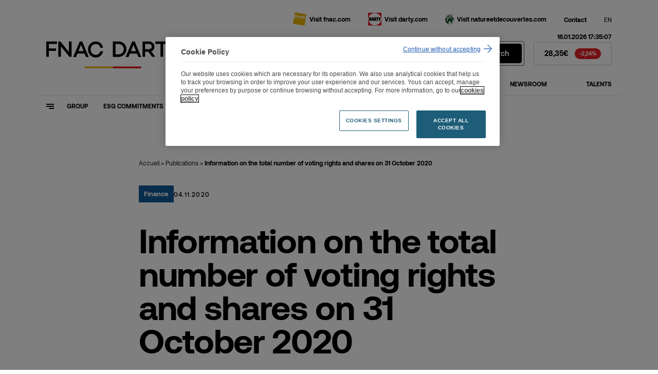

--- FILE ---
content_type: text/html; charset=UTF-8
request_url: https://www.fnacdarty.com/en/publications/information-on-the-total-number-of-voting-rights-and-shares-on-31-march-2020/
body_size: 119842
content:
<!DOCTYPE html>
<html lang="en" class="no-js">
<head>
	<meta charset="UTF-8">
    <meta name="viewport" content="width=device-width, initial-scale=1">
        <title>Information on the total number of voting rights and shares on 31 October 2020 - Fnac Darty</title>
    <link rel="profile" href="http://gmpg.org/xfn/11">

    <link rel="shortcut icon" href="https://www.fnacdarty.com/wp-content/themes/fnac_darty/img/favicons/favicon.ico">
    <link rel="icon" type="image/png" href="https://www.fnacdarty.com/wp-content/themes/fnac_darty/img/favicons/ffavicon-16x16.png" sizes="16x16">
    <link rel="icon" type="image/png" href="https://www.fnacdarty.com/wp-content/themes/fnac_darty/img/favicons/favicon-32x32.png" sizes="32x32">

    <meta name='robots' content='index, follow, max-image-preview:large, max-snippet:-1, max-video-preview:-1' />
	<style>img:is([sizes="auto" i], [sizes^="auto," i]) { contain-intrinsic-size: 3000px 1500px }</style>
	
	<link rel="canonical" href="https://www.fnacdarty.com/en/publications/information-on-the-total-number-of-voting-rights-and-shares-on-31-march-2020/" />
	<meta property="og:locale" content="en_US" />
	<meta property="og:type" content="article" />
	<meta property="og:title" content="Information on the total number of voting rights and shares on 31 October 2020 - Fnac Darty" />
	<meta property="og:url" content="https://www.fnacdarty.com/en/publications/information-on-the-total-number-of-voting-rights-and-shares-on-31-march-2020/" />
	<meta property="og:site_name" content="Fnac Darty" />
	<meta property="article:modified_time" content="2022-01-05T09:26:30+00:00" />
	<meta property="og:image" content="https://www.fnacdarty.com/wp-content/uploads/2021/11/share.png" />
	<meta property="og:image:width" content="1200" />
	<meta property="og:image:height" content="630" />
	<meta property="og:image:type" content="image/png" />
	<meta name="twitter:card" content="summary_large_image" />
	<script type="application/ld+json" class="yoast-schema-graph">{"@context":"https://schema.org","@graph":[{"@type":"WebPage","@id":"https://www.fnacdarty.com/en/publications/information-on-the-total-number-of-voting-rights-and-shares-on-31-march-2020/","url":"https://www.fnacdarty.com/en/publications/information-on-the-total-number-of-voting-rights-and-shares-on-31-march-2020/","name":"Information on the total number of voting rights and shares on 31 October 2020 - Fnac Darty","isPartOf":{"@id":"https://www.fnacdarty.com/en/#website"},"datePublished":"2020-11-04T07:00:00+00:00","dateModified":"2022-01-05T09:26:30+00:00","breadcrumb":{"@id":"https://www.fnacdarty.com/en/publications/information-on-the-total-number-of-voting-rights-and-shares-on-31-march-2020/#breadcrumb"},"inLanguage":"en-US","potentialAction":[{"@type":"ReadAction","target":["https://www.fnacdarty.com/en/publications/information-on-the-total-number-of-voting-rights-and-shares-on-31-march-2020/"]}]},{"@type":"BreadcrumbList","@id":"https://www.fnacdarty.com/en/publications/information-on-the-total-number-of-voting-rights-and-shares-on-31-march-2020/#breadcrumb","itemListElement":[{"@type":"ListItem","position":1,"name":"Accueil","item":"https://www.fnacdarty.com/en/"},{"@type":"ListItem","position":2,"name":"Publications","item":"https://www.fnacdarty.com/en/newsroom/publications/"},{"@type":"ListItem","position":3,"name":"Information on the total number of voting rights and shares on 31 October 2020"}]},{"@type":"WebSite","@id":"https://www.fnacdarty.com/en/#website","url":"https://www.fnacdarty.com/en/","name":"Fnac Darty","description":"Tout sur le groupe Fnac Darty","potentialAction":[{"@type":"SearchAction","target":{"@type":"EntryPoint","urlTemplate":"https://www.fnacdarty.com/en/?s={search_term_string}"},"query-input":{"@type":"PropertyValueSpecification","valueRequired":true,"valueName":"search_term_string"}}],"inLanguage":"en-US"}]}</script>


<style id='classic-theme-styles-inline-css' type='text/css'>
/*! This file is auto-generated */
.wp-block-button__link{color:#fff;background-color:#32373c;border-radius:9999px;box-shadow:none;text-decoration:none;padding:calc(.667em + 2px) calc(1.333em + 2px);font-size:1.125em}.wp-block-file__button{background:#32373c;color:#fff;text-decoration:none}
</style>
<style id='global-styles-inline-css' type='text/css'>
:root{--wp--preset--aspect-ratio--square: 1;--wp--preset--aspect-ratio--4-3: 4/3;--wp--preset--aspect-ratio--3-4: 3/4;--wp--preset--aspect-ratio--3-2: 3/2;--wp--preset--aspect-ratio--2-3: 2/3;--wp--preset--aspect-ratio--16-9: 16/9;--wp--preset--aspect-ratio--9-16: 9/16;--wp--preset--gradient--vivid-cyan-blue-to-vivid-purple: linear-gradient(135deg,rgba(6,147,227,1) 0%,rgb(155,81,224) 100%);--wp--preset--gradient--light-green-cyan-to-vivid-green-cyan: linear-gradient(135deg,rgb(122,220,180) 0%,rgb(0,208,130) 100%);--wp--preset--gradient--luminous-vivid-amber-to-luminous-vivid-orange: linear-gradient(135deg,rgba(252,185,0,1) 0%,rgba(255,105,0,1) 100%);--wp--preset--gradient--luminous-vivid-orange-to-vivid-red: linear-gradient(135deg,rgba(255,105,0,1) 0%,rgb(207,46,46) 100%);--wp--preset--gradient--very-light-gray-to-cyan-bluish-gray: linear-gradient(135deg,rgb(238,238,238) 0%,rgb(169,184,195) 100%);--wp--preset--gradient--cool-to-warm-spectrum: linear-gradient(135deg,rgb(74,234,220) 0%,rgb(151,120,209) 20%,rgb(207,42,186) 40%,rgb(238,44,130) 60%,rgb(251,105,98) 80%,rgb(254,248,76) 100%);--wp--preset--gradient--blush-light-purple: linear-gradient(135deg,rgb(255,206,236) 0%,rgb(152,150,240) 100%);--wp--preset--gradient--blush-bordeaux: linear-gradient(135deg,rgb(254,205,165) 0%,rgb(254,45,45) 50%,rgb(107,0,62) 100%);--wp--preset--gradient--luminous-dusk: linear-gradient(135deg,rgb(255,203,112) 0%,rgb(199,81,192) 50%,rgb(65,88,208) 100%);--wp--preset--gradient--pale-ocean: linear-gradient(135deg,rgb(255,245,203) 0%,rgb(182,227,212) 50%,rgb(51,167,181) 100%);--wp--preset--gradient--electric-grass: linear-gradient(135deg,rgb(202,248,128) 0%,rgb(113,206,126) 100%);--wp--preset--gradient--midnight: linear-gradient(135deg,rgb(2,3,129) 0%,rgb(40,116,252) 100%);--wp--preset--font-size--small: 13px;--wp--preset--font-size--medium: 20px;--wp--preset--font-size--large: 36px;--wp--preset--font-size--x-large: 42px;--wp--preset--font-size--normal: 16px;--wp--preset--spacing--20: 0.44rem;--wp--preset--spacing--30: 0.67rem;--wp--preset--spacing--40: 1rem;--wp--preset--spacing--50: 1.5rem;--wp--preset--spacing--60: 2.25rem;--wp--preset--spacing--70: 3.38rem;--wp--preset--spacing--80: 5.06rem;--wp--preset--shadow--natural: 6px 6px 9px rgba(0, 0, 0, 0.2);--wp--preset--shadow--deep: 12px 12px 50px rgba(0, 0, 0, 0.4);--wp--preset--shadow--sharp: 6px 6px 0px rgba(0, 0, 0, 0.2);--wp--preset--shadow--outlined: 6px 6px 0px -3px rgba(255, 255, 255, 1), 6px 6px rgba(0, 0, 0, 1);--wp--preset--shadow--crisp: 6px 6px 0px rgba(0, 0, 0, 1);}:where(.is-layout-flex){gap: 0.5em;}:where(.is-layout-grid){gap: 0.5em;}body .is-layout-flex{display: flex;}.is-layout-flex{flex-wrap: wrap;align-items: center;}.is-layout-flex > :is(*, div){margin: 0;}body .is-layout-grid{display: grid;}.is-layout-grid > :is(*, div){margin: 0;}:where(.wp-block-columns.is-layout-flex){gap: 2em;}:where(.wp-block-columns.is-layout-grid){gap: 2em;}:where(.wp-block-post-template.is-layout-flex){gap: 1.25em;}:where(.wp-block-post-template.is-layout-grid){gap: 1.25em;}.has-vivid-cyan-blue-to-vivid-purple-gradient-background{background: var(--wp--preset--gradient--vivid-cyan-blue-to-vivid-purple) !important;}.has-light-green-cyan-to-vivid-green-cyan-gradient-background{background: var(--wp--preset--gradient--light-green-cyan-to-vivid-green-cyan) !important;}.has-luminous-vivid-amber-to-luminous-vivid-orange-gradient-background{background: var(--wp--preset--gradient--luminous-vivid-amber-to-luminous-vivid-orange) !important;}.has-luminous-vivid-orange-to-vivid-red-gradient-background{background: var(--wp--preset--gradient--luminous-vivid-orange-to-vivid-red) !important;}.has-very-light-gray-to-cyan-bluish-gray-gradient-background{background: var(--wp--preset--gradient--very-light-gray-to-cyan-bluish-gray) !important;}.has-cool-to-warm-spectrum-gradient-background{background: var(--wp--preset--gradient--cool-to-warm-spectrum) !important;}.has-blush-light-purple-gradient-background{background: var(--wp--preset--gradient--blush-light-purple) !important;}.has-blush-bordeaux-gradient-background{background: var(--wp--preset--gradient--blush-bordeaux) !important;}.has-luminous-dusk-gradient-background{background: var(--wp--preset--gradient--luminous-dusk) !important;}.has-pale-ocean-gradient-background{background: var(--wp--preset--gradient--pale-ocean) !important;}.has-electric-grass-gradient-background{background: var(--wp--preset--gradient--electric-grass) !important;}.has-midnight-gradient-background{background: var(--wp--preset--gradient--midnight) !important;}.has-small-font-size{font-size: var(--wp--preset--font-size--small) !important;}.has-medium-font-size{font-size: var(--wp--preset--font-size--medium) !important;}.has-large-font-size{font-size: var(--wp--preset--font-size--large) !important;}.has-x-large-font-size{font-size: var(--wp--preset--font-size--x-large) !important;}
:where(.wp-block-post-template.is-layout-flex){gap: 1.25em;}:where(.wp-block-post-template.is-layout-grid){gap: 1.25em;}
:where(.wp-block-columns.is-layout-flex){gap: 2em;}:where(.wp-block-columns.is-layout-grid){gap: 2em;}
:root :where(.wp-block-pullquote){font-size: 1.5em;line-height: 1.6;}
</style>
<script type="text/javascript" src="https://www.fnacdarty.com/wp-content/plugins/wpo365-login/apps/dist/pintra-redirect.js?ver=38.0" id="pintraredirectjs-js" async></script>
<meta name="generator" content="WPML ver:4.8.4 stt:1,4;" />
<link rel="icon" href="https://www.fnacdarty.com/wp-content/uploads/2024/07/cropped-android-chrome-192x192-1-32x32.png" sizes="32x32" />
<link rel="icon" href="https://www.fnacdarty.com/wp-content/uploads/2024/07/cropped-android-chrome-192x192-1-192x192.png" sizes="192x192" />
<link rel="apple-touch-icon" href="https://www.fnacdarty.com/wp-content/uploads/2024/07/cropped-android-chrome-192x192-1-180x180.png" />
<meta name="msapplication-TileImage" content="https://www.fnacdarty.com/wp-content/uploads/2024/07/cropped-android-chrome-192x192-1-270x270.png" />
<link rel="stylesheet" type="text/css" href="https://www.fnacdarty.com/wp-content/themes/fnac_darty/generated/690d3c9deaf39_gutenberg.css"><link rel="stylesheet" type="text/css" href="https://www.fnacdarty.com/wp-content/themes/fnac_darty/generated/690d3c9deaf39_style.css">    <script nonce="696adf55d4ce7">    (function(w) {       w.F = w.F || {};       w.F.CONFIG = {         PATH_URL : '/en/',         GA_UA : 'UA-91940725-1',         RECAPTCHA_PUBLIC_KEY : '6LfDdDYdAAAAAEif-rpKF3efpz49r1jQCA4zQFAY',         ROOT_URL : 'https://www.fnacdarty.com/en/',         THEME_URL : 'https://www.fnacdarty.com/wp-content/themes/fnac_darty/',         API_URL : 'https://www.fnacdarty.com/wp-admin/admin-ajax.php',         DEBUG : false,         URL_CGU: 'https://www.fnacdarty.com/en/legal-notices/',         IS_BOT : /page speed insights|lighthouse|bot|googlebot|crawler|spider|robot|crawling/i.test(navigator.userAgent || '')       };       w.F.components = {};       w.F._ = {         wW : w.innerWidth,         wH : w.innerHeight,         scrollTop : 0       };       F.breakpoints = { SMALL_DESKTOP : 1150, TABLET : 1024, TABLET_PORTRAIT : 960, MOBILE : 767};       w.F.isSmallDesktop = function() {return F._.wW <= F.breakpoints.SMALL_DESKTOP};       w.F.isTablet = function() {return F._.wW <= F.breakpoints.TABLET};       w.F.isTabletPortrait = function() {return F._.wW <= F.breakpoints.TABLET_PORTRAIT};       w.F.isMobile = function() {return F._.wW <= F.breakpoints.MOBILE};     })(window); 	  </script>
</head>

<body class="wp-singular publication-template-default single single-publication postid-2263 wp-theme-fnac_darty header-black">
<div id="skiplinks">
	<a href="#page" class="link underline">Contenu</a>
	<a href="#menu" class="link underline">Menu</a>
	<a href="#footer" class="link underline">Pied de page</a>
</div>

<div id="content-body">
<header id="menu" class="header-wrapper" data-component="Header" role="banner">
    <div class="wrapper -medium -padded">
        <div class="header-top menu-small">
            <ul>
                <li>
                    <a class="inline-flex" href="https://www.fnac.com" target="_blank" rel="noopener">
                        <svg class=""  aria-hidden="true" focusable="false" width="26" height="26" viewBox="0 0 26 26" fill="none" xmlns="http://www.w3.org/2000/svg"><use href="#logo-fnac"></use></svg>                        <span class="label">Visit fnac.com</span>
                    </a>
                </li>
                <li>
                    <a class="inline-flex"  href="https://www.darty.com" target="_blank" rel="noopener">
                        <svg class=""  aria-hidden="true" focusable="false" width="26" height="26" viewBox="0 0 26 26" fill="none" xmlns="http://www.w3.org/2000/svg"><use href="#logo-darty"></use></svg>                        <span class="label">Visit darty.com</span>
                    </a>
                </li>
                <li>
                    <a class="inline-flex logo-nd"  href="https://www.natureetdecouvertes.com/" target="_blank" rel="noopener">
                        <svg class=""   aria-hidden="true" focusable="false" width="17" height="20" viewBox="0 0 17 20" fill="none" xmlns="http://www.w3.org/2000/svg">
<path d="M14.9042 0.621239C14.7903 0.523613 13.9931 0.295819 13.8466 0.295819C13.7327 0.328361 13.2283 0.523613 13.1144 0.621239C13.0819 0.653781 12.968 0.767678 12.8053 0.930388C12.3822 1.36971 11.7314 2.06936 11.4385 2.42732C11.7151 2.70393 11.8778 2.94799 11.9917 3.1107C12.3985 2.81782 13.3585 2.11817 13.6351 2.00427C13.7978 1.92292 13.9931 1.84156 14.172 1.76021C14.2534 1.72767 14.3673 1.67885 14.3836 1.66258C14.4161 1.63004 14.4649 1.5975 14.53 1.54869L14.6439 1.45106C14.709 1.40225 14.888 1.25581 14.9693 1.0931C14.9693 1.06056 14.9856 0.979201 14.9856 0.897846C14.9856 0.783949 14.9693 0.653781 14.9205 0.604968M1.88744 6.0883C1.741 6.0883 1.59456 6.13711 1.56202 6.13711C1.49693 6.13711 1.0088 7.30862 1.0088 7.30862C1.0088 7.34116 0.97626 7.35743 0.97626 7.37371C0.927447 7.4876 0.797279 7.52014 0.618298 7.56896C0.520672 7.6015 0.357962 7.65031 0.309149 7.68285C0.309149 7.69912 0.292878 7.74794 0.292878 7.79675C0.292878 7.91065 0.32542 8.08963 0.357962 8.13844C0.406775 8.17098 0.536943 8.25234 0.536943 8.25234C0.602027 8.28488 0.65084 8.34996 0.683382 8.39878C0.732195 8.44759 0.764737 8.51268 0.81355 8.51268C0.862363 8.51268 0.911176 8.51268 0.959989 8.52895C1.04134 8.52895 1.15524 8.52895 1.30168 8.59403C1.44812 8.64284 1.69218 8.59403 1.75727 8.56149C1.5132 7.68285 1.85489 6.20219 1.88744 6.07203M14.2209 7.82929C14.0907 7.7154 13.8954 7.61777 13.8141 7.50387C13.749 7.40625 13.5049 6.85303 13.2934 6.60897C13.1307 6.42999 12.5612 6.28355 12.0731 6.18592C11.9592 6.5927 11.6663 7.17845 11.585 7.30862C11.9104 7.40625 12.2683 7.53642 12.3334 7.61777C12.3985 7.68285 12.5938 8.05709 12.61 8.44759C12.6263 8.80555 12.61 9.01708 12.7565 9.04962C12.8541 9.06589 13.0819 8.98453 13.2446 8.98453C13.4236 8.98453 13.5537 9.13097 13.6676 9.08216C13.7327 9.04962 13.749 8.93572 13.7978 8.90318C13.9117 8.80555 14.0256 8.78928 14.1395 8.75674C14.2209 8.74047 14.2697 8.70793 14.2859 8.62657C14.2859 8.59403 14.2859 8.52895 14.2859 8.48013C14.2859 8.39878 14.3998 8.25234 14.3998 8.20353C14.4324 8.1059 14.3185 7.92692 14.1883 7.81302M4.81622 10.3838C4.47452 10.3513 3.80741 10.2537 3.27047 10.0747C3.41691 10.4977 3.66097 11.116 3.67725 11.2137C3.67725 11.3113 3.70979 11.3438 3.67725 11.4089C3.51454 11.7994 2.99386 12.3526 2.84742 12.7594C2.79861 12.8733 2.78234 12.9547 2.81488 13.0523C2.8637 13.2313 2.97759 13.3614 3.05895 13.4265C3.12403 13.4753 3.20539 13.4591 3.23793 13.4753C3.28674 13.4753 3.38437 13.5079 3.44945 13.5892C3.51454 13.6706 3.62843 13.817 3.66097 13.8658C3.70979 13.9146 3.80741 14.0123 3.95385 13.9472C4.08402 13.8984 4.27927 13.8333 4.36063 13.8333C4.40944 13.8333 4.45825 13.7845 4.58842 13.8333C4.73486 13.9146 4.78367 13.8333 4.84876 13.7682C4.91384 13.7031 5.01147 13.4916 5.02774 13.3777C5.06028 13.1987 4.7674 12.8082 4.73486 12.6781C4.68605 12.5967 4.73486 12.5479 4.78367 12.4828C4.81622 12.4177 5.17418 11.8645 5.22299 11.6042C5.23926 11.5228 5.22299 11.3926 5.20672 11.3113C5.15791 11.0347 4.83249 10.4001 4.83249 10.4001M2.03387 9.19606C1.96879 9.44012 1.78981 9.89571 1.75727 9.99334C1.70845 10.091 1.65964 10.1886 1.65964 10.2699C1.65964 10.3676 1.72473 10.4652 1.83862 10.4164C1.95252 10.3838 2.03387 10.3025 2.05015 10.2699C2.22913 10.1072 2.60336 9.733 2.60336 9.733C2.55455 9.70046 2.29421 9.53775 2.05015 9.17979M11.7151 3.79408C11.3409 2.76901 9.38837 0.865304 6.004 1.97173C5.67858 2.08563 2.7498 3.12697 2.21286 6.20219C2.00133 7.43879 1.93625 7.76421 2.08269 8.28488C2.32675 9.13097 2.8637 9.55402 3.90504 9.733C4.53961 9.8469 5.87383 10.0096 7.77754 9.3425C9.2582 8.82182 10.3972 8.13844 11.1131 7.08083C12.0568 5.66525 11.9266 4.39611 11.7151 3.79408ZM11.2107 16.1438C11.1131 16.1438 10.7226 16.3065 10.5761 16.2577C10.4134 16.2089 9.6487 14.8258 9.46972 14.7282C9.29074 14.6306 8.33075 14.2238 8.23313 14.2075C8.1355 14.1913 6.67111 15.6068 6.65484 15.6556C6.65484 15.7045 7.07789 17.2177 7.06161 17.2502C7.06161 17.2827 5.84129 18.3404 5.41824 18.6983C7.06161 19.3654 9.71379 19.7722 12.3822 18.4705C12.3822 18.3729 12.0405 16.6644 11.9592 16.5668C11.8778 16.4692 11.3083 16.1275 11.1944 16.1275M14.6602 12.2713C14.6276 12.2713 13.9442 12.0923 13.8141 12.1086C13.749 12.1086 13.4887 12.3364 13.4724 12.3852C13.4561 12.4828 14.107 13.4916 14.107 13.4916C14.107 13.4916 13.5212 14.0774 13.5049 14.1262C13.4236 14.2726 14.0581 15.2163 14.0419 15.3628C14.0419 15.4929 13.1958 17.0712 13.1307 17.2177C13.0982 17.2827 13.0982 17.7709 13.1144 18.08C15.6527 16.4041 16.694 14.0448 16.6615 11.3438C16.2059 11.5716 14.709 12.3038 14.6439 12.2875M17.0032 11.5554C17.0032 16.2251 13.2283 20 8.55855 20C3.88877 20 0.113897 16.2251 0.113897 11.5554C0.113897 6.88557 0.276607 9.63537 0.585756 8.77301C0.536943 8.7242 0.48813 8.67538 0.455588 8.64284C0.439317 8.6103 0.406775 8.57776 0.390504 8.56149L0.195252 8.43132C0.113897 8.38251 0.0488128 8.25234 0.0162708 8.07336C0.0162708 8.02454 0 7.92692 0 7.82929C0 7.73167 0.016271 7.6015 0.081355 7.52014C0.178981 7.38998 0.374233 7.34116 0.553214 7.29235C0.602027 7.29235 0.683382 7.25981 0.715924 7.24354C0.732195 7.17845 0.797279 7.04828 0.829821 6.91812C0.992531 6.4788 1.1227 6.12084 1.20405 5.9744C1.30168 5.79542 1.69218 5.64898 2.05015 5.55135C2.89624 2.81782 5.56468 1.84156 5.90637 1.72767C6.49213 1.49987 7.50093 1.23954 8.77007 1.36971C9.77887 1.46733 10.5436 1.77648 11.1131 2.19953C11.6663 1.63004 12.7727 0.507342 12.8866 0.409716C13.0656 0.247006 13.7002 0.0192123 13.7815 0.00294129C13.9605 -0.0296007 14.9042 0.214464 15.1158 0.409716C15.3598 0.621239 15.2947 1.14191 15.2297 1.28835C15.132 1.4836 14.953 1.64631 14.8229 1.74394L14.7253 1.84156C14.6602 1.89038 14.6114 1.93919 14.5463 1.988C14.5137 2.02055 14.4324 2.05309 14.2697 2.1019C14.107 2.16698 13.7978 2.29715 13.7327 2.36224C13.6839 2.39478 12.6751 3.20833 12.187 3.59883C12.2358 3.74527 12.2846 3.89171 12.3009 4.03815C15.0832 5.42118 16.9869 8.28488 16.9869 11.6042" fill="#F5EDE3"/>
<path d="M14.0906 0.816374C14.0581 0.718748 13.9117 0.767561 13.7978 0.816374C13.6839 0.865187 13.57 1.01163 13.6188 1.10925C13.6676 1.20688 13.9605 1.14179 14.0256 1.10925C14.1395 1.04417 14.0906 0.881458 14.0744 0.816374" fill="#F5EDE3"/>
<path d="M9.40449 2.24835L10.3645 2.99681C10.4296 3.04563 10.576 3.11071 10.6574 3.11071L10.9502 3.14325C11.0479 3.14325 11.0479 3.12698 10.9828 3.0619C10.9828 3.0619 9.74618 2.24835 9.69737 2.21581C9.64856 2.18326 9.58348 2.16699 9.48585 2.16699C9.40449 2.16699 9.33941 2.16699 9.40449 2.23208" fill="#F5EDE3"/>
<path d="M11.2271 4.23356C11.1783 4.05458 11.1132 3.90814 11.0318 3.79425C11.0318 3.77798 10.983 3.74543 10.9668 3.74543C10.9017 3.74543 10.8366 3.74543 10.7552 3.74543C10.7227 3.74543 10.7064 3.77798 10.7227 3.81052C10.7552 3.90814 10.8041 4.03831 10.8366 4.13594C10.8366 4.16848 10.8854 4.21729 10.9342 4.21729C11.0318 4.24983 11.1132 4.26611 11.2108 4.29865C11.2434 4.29865 11.2596 4.29865 11.2434 4.24983M11.5688 4.73796C11.6013 4.83559 11.5362 4.86813 11.4549 4.83559L10.7227 4.52644C10.6413 4.4939 10.6413 4.42882 10.6251 4.33119L10.4624 3.43628C10.4461 3.33866 10.4461 3.27357 10.5274 3.28985L11.0318 3.3712C11.1295 3.3712 11.1946 3.42001 11.2271 3.4851L11.5851 4.73796H11.5688Z" fill="#F5EDE3"/>
<path d="M10.9503 5.51885C10.8689 5.4863 10.755 5.47003 10.6574 5.43749C10.6086 5.43749 10.5597 5.43749 10.5435 5.4863C10.4947 5.6002 10.4296 5.73037 10.3645 5.87681C10.3482 5.92562 10.3645 5.99071 10.397 6.02325C10.4947 6.1046 10.5923 6.18596 10.6736 6.26731C10.7062 6.29985 10.755 6.26731 10.7713 6.23477C10.8689 6.00698 10.934 5.81172 10.9828 5.61647C10.9828 5.58393 10.9828 5.55139 10.9503 5.53512M11.4547 5.47003L10.8201 6.86934C10.7713 6.98324 10.6574 6.99951 10.576 6.90188L9.99026 6.28358C9.90891 6.20223 9.8601 6.13715 9.92518 6.00698L10.4947 4.99817C10.5435 4.91682 10.7387 4.88428 10.8526 4.93309L11.4058 5.19343C11.5197 5.24224 11.5035 5.33987 11.4547 5.45376" fill="#F5EDE3"/>
<path d="M9.1443 6.983C9.09549 6.95046 9.0304 6.95046 8.96532 6.983C8.80261 7.0969 8.62363 7.19453 8.44465 7.30842C8.37957 7.34097 8.34702 7.42232 8.37956 7.47113C8.42838 7.61757 8.49346 7.74774 8.526 7.87791C8.526 7.92672 8.60736 7.92672 8.65617 7.89418C8.93278 7.7152 9.17684 7.53622 9.42091 7.35724C9.46972 7.32469 9.46972 7.25961 9.43718 7.24334C9.33955 7.16198 9.2582 7.08063 9.1443 6.983ZM10.2182 7.22707C10.2995 7.32469 10.267 7.47113 10.1531 7.53622C10.1531 7.53622 8.29821 8.67519 8.20058 8.724C8.10296 8.77281 8.03787 8.75654 8.00533 8.59383C7.97279 8.43112 7.59856 7.37351 7.59856 7.37351C7.56601 7.25961 7.56601 7.22707 7.67991 7.16198C7.79381 7.0969 9.32328 6.41352 9.32328 6.41352C9.43718 6.36471 9.59989 6.41352 9.66497 6.49487L10.1856 7.2108L10.2182 7.22707Z" fill="#F5EDE3"/>
<path d="M6.63844 8.15474C6.45946 8.18728 6.29675 8.21982 6.13404 8.25236C6.08523 8.25236 6.02014 8.30118 6.00387 8.34999C5.95506 8.49643 5.90624 8.61032 5.88997 8.74049C5.88997 8.77303 5.90625 8.80558 5.95506 8.7893C6.18285 8.77303 6.42692 8.74049 6.68725 8.67541C6.73607 8.67541 6.78488 8.61032 6.78488 8.57778C6.76861 8.46388 6.76861 8.33372 6.75234 8.20355C6.75234 8.15474 6.68725 8.12219 6.63844 8.13846M7.56589 8.9032C7.58216 9.0171 7.48453 9.06591 7.37064 9.08218L5.41812 9.5215C5.30422 9.53777 5.22286 9.47269 5.23913 9.34252C5.23913 9.34252 5.41812 8.20355 5.43439 8.10592C5.43439 8.0083 5.5971 7.95948 5.66218 7.94321C5.71099 7.92694 6.9964 7.48762 6.9964 7.48762C7.1103 7.45508 7.2242 7.52017 7.24047 7.63406L7.56589 8.9032Z" fill="#F5EDE3"/>
<path d="M4.39312 8.48036C4.19787 8.44782 4.03516 8.39901 3.88872 8.3502C3.85618 8.3502 3.80737 8.35019 3.80737 8.39901C3.77482 8.5129 3.74228 8.6268 3.72601 8.72443C3.72601 8.75697 3.72601 8.78951 3.77482 8.80578C3.90499 8.87087 4.05143 8.93595 4.23041 9.00104C4.27922 9.00104 4.32804 9.00103 4.32804 8.96849C4.36058 8.8546 4.40939 8.72443 4.45821 8.57799C4.47448 8.52918 4.45821 8.48036 4.39312 8.48036ZM4.97888 8.3502C4.97888 8.3502 4.78363 9.34273 4.76735 9.42408C4.76735 9.50544 4.71854 9.53798 4.60464 9.52171C4.49075 9.50544 3.48195 9.27764 3.48195 9.27764C3.36805 9.2451 3.27042 9.1312 3.28669 9.01731L3.36805 8.17121C3.36805 8.08986 3.46567 8.04105 3.59584 8.05732L4.7999 8.13867C4.91379 8.13867 4.99515 8.25257 4.97888 8.36647" fill="#F5EDE3"/>
<path d="M9.6649 4.73766C9.6649 4.68885 9.61608 4.6563 9.58354 4.6563C9.4371 4.64003 9.29066 4.62376 9.12795 4.60749C9.07914 4.60749 9.01406 4.64003 8.98151 4.67257C8.94897 4.72139 8.90016 4.7702 8.86762 4.81901C8.83507 4.85156 8.83507 4.93291 8.86762 4.96545C8.9327 5.09562 8.99779 5.22579 9.07914 5.33969C9.11168 5.3885 9.20931 5.3885 9.25812 5.37223C9.30693 5.37223 9.37202 5.30714 9.40456 5.25833C9.50219 5.12816 9.58354 5.01427 9.64863 4.90037C9.6649 4.86783 9.68117 4.80274 9.68117 4.7702C9.68117 4.73766 9.68117 4.73766 9.68117 4.73766M8.76999 5.8929C8.76999 5.8929 8.28186 4.91664 8.24932 4.83528C8.21678 4.75393 8.20051 4.73766 8.28186 4.60749L8.67237 4.07055C8.73745 4.00546 8.80253 4.00546 8.90016 4.02173L9.89269 4.10309C9.99032 4.10309 10.1042 4.11936 10.1693 4.18444C10.2344 4.24953 10.332 4.39597 10.3483 4.44478C10.3808 4.50987 10.3483 4.55868 10.3483 4.60749C10.3157 4.67258 9.61608 5.8929 9.56727 5.95798C9.51846 6.02307 9.4371 6.12069 9.33948 6.12069C9.27439 6.12069 9.12795 6.08815 8.98151 6.05561C8.83507 6.02307 8.8188 5.99053 8.76999 5.90917" fill="#F5EDE3"/>
<path d="M7.3381 5.7629C7.30556 5.71409 7.24047 5.68155 7.17539 5.68155C7.06149 5.68155 6.9476 5.68155 6.84997 5.68155C6.78489 5.68155 6.7198 5.71409 6.68726 5.7629C6.62218 5.84426 6.57336 5.94188 6.50828 6.03951C6.47574 6.08832 6.47574 6.16967 6.50828 6.21849C6.55709 6.29984 6.58964 6.39747 6.63845 6.47882C6.67099 6.52764 6.73607 6.54391 6.78489 6.52764C7.01268 6.43001 7.25675 6.34866 7.50081 6.25103C7.56589 6.23476 7.58217 6.16968 7.5659 6.12086C7.50081 6.00697 7.43573 5.89307 7.37064 5.77917M5.79236 6.03951L6.42693 5.1446C6.47574 5.06325 6.58963 5.01443 6.68726 5.03071L7.63098 5.06325C7.72861 5.06325 7.82623 5.1446 7.87504 5.22596L8.42826 6.25103C8.47707 6.33239 8.42826 6.43001 8.3469 6.46255L6.55709 7.19475C6.28049 7.29237 6.11778 7.09712 6.06896 7.01577L5.74354 6.34866C5.711 6.2673 5.711 6.13713 5.77609 6.05578" fill="#F5EDE3"/>
<path d="M7.11035 3.09442C7.07781 3.07815 7.01273 3.06188 6.96391 3.09442C6.88256 3.11069 6.8012 3.12696 6.73612 3.14323C6.68731 3.14323 6.62222 3.19204 6.58968 3.22459C6.54087 3.2734 6.50832 3.33848 6.45951 3.40357C6.42697 3.43611 6.42697 3.50119 6.45951 3.53374C6.55714 3.64763 6.67103 3.79407 6.78493 3.94051C6.81747 3.97305 6.89883 4.00559 6.96391 4.00559C7.06154 4.00559 7.17544 3.98932 7.27306 3.97305C7.33815 3.97305 7.4195 3.92424 7.45204 3.85915C7.50086 3.7778 7.5334 3.71272 7.58221 3.64763C7.61475 3.59882 7.59848 3.53373 7.56594 3.50119C7.40323 3.35475 7.27306 3.20831 7.12662 3.11069M6.45951 4.47745L5.87376 3.41984C5.82494 3.33848 5.85749 3.22459 5.9063 3.1595L6.31307 2.78527C6.37816 2.72018 6.50832 2.6551 6.58968 2.6551L7.14289 2.62256C7.24052 2.62256 7.35442 2.67137 7.40323 2.73646L8.21678 3.76153C8.26559 3.82661 8.26559 3.95678 8.21678 4.02186L7.79373 4.57508C7.72865 4.64016 7.67984 4.68898 7.59848 4.68898C7.51713 4.68898 6.67103 4.65643 6.67103 4.65643C6.57341 4.65643 6.47578 4.57508 6.42697 4.49372" fill="#F5EDE3"/>
<path d="M5.22295 4.33107C5.22295 4.29853 5.15787 4.26599 5.10906 4.26599C5.0277 4.26599 4.93008 4.26599 4.84872 4.26599C4.79991 4.26599 4.73482 4.28226 4.70228 4.3148C4.65347 4.36361 4.58838 4.41243 4.53957 4.46124C4.50703 4.49378 4.47449 4.55887 4.47449 4.59141C4.47449 4.73785 4.49076 4.91683 4.5233 5.11208C4.5233 5.16089 4.57211 5.20971 4.6372 5.22598C4.70228 5.24225 4.78364 5.27479 4.86499 5.29106C4.93007 5.30733 5.01143 5.29106 5.04397 5.24225C5.12533 5.16089 5.20668 5.07954 5.28804 4.99818C5.33685 4.94937 5.36939 4.86802 5.35312 4.8192C5.30431 4.64022 5.25549 4.47751 5.22295 4.34734M4.11653 4.37989L4.49076 3.82667C4.53957 3.74532 4.65347 3.68023 4.75109 3.66396L5.30431 3.59888C5.40193 3.59888 5.49956 3.64769 5.54837 3.72905L6.06905 4.73785C6.11786 4.8192 6.10159 4.94937 6.06905 5.03073L5.49956 5.89309C5.45075 5.97444 5.33685 6.02326 5.23922 6.00699L4.58838 5.90936C4.49076 5.90936 4.4094 5.81173 4.37686 5.73038L4.08398 4.67276C4.06771 4.59141 4.08398 4.44497 4.1328 4.37989" fill="#F5EDE3"/>
<path d="M5.61329 2.72002C5.61329 2.72002 5.58075 2.72002 5.53193 2.72002C5.38549 2.76883 5.23906 2.81764 5.09262 2.88273C5.06007 2.899 5.02753 2.91527 5.02753 2.94781C5.02753 2.98035 5.02753 2.99662 5.02753 3.02916C5.02753 3.04544 5.06007 3.06171 5.09262 3.06171C5.1577 3.06171 5.25533 3.06171 5.33668 3.04544C5.38549 3.04544 5.41804 3.02916 5.45058 2.99662C5.51566 2.94781 5.56447 2.91527 5.62956 2.86645C5.6621 2.85018 5.67837 2.81764 5.6621 2.80137C5.62956 2.76883 5.59702 2.72002 5.58075 2.72002M4.58821 3.2895C4.58821 3.2895 4.55567 3.02916 4.6533 2.96408C4.75092 2.899 5.75973 2.36205 5.75973 2.36205C5.84108 2.31324 5.93871 2.2807 5.98752 2.36205C5.98752 2.36205 6.21531 2.55731 6.13396 2.63866C6.0526 2.72002 5.61329 3.14306 5.61329 3.14306C5.5482 3.20815 5.48312 3.24069 5.40176 3.25696L4.75092 3.37086C4.6533 3.38713 4.58821 3.37086 4.58821 3.2895Z" fill="#F5EDE3"/>
<path d="M4.89761 6.86912C4.86507 6.8203 4.79999 6.77149 4.75117 6.77149C4.66982 6.77149 4.58846 6.77149 4.52338 6.75522C4.47457 6.75522 4.40948 6.78776 4.39321 6.83657C4.3444 6.96674 4.29559 7.09691 4.26304 7.22708C4.26304 7.27589 4.26304 7.30843 4.31186 7.30843C4.44202 7.30843 4.58846 7.30843 4.7349 7.30843C4.79999 7.30843 4.88134 7.30843 4.93016 7.27589C4.97897 7.27589 4.97897 7.27589 4.97897 7.27589C5.04405 7.25962 5.06032 7.21081 5.02778 7.14572C4.97897 7.0481 4.93015 6.96674 4.88134 6.86912M5.62981 7.47114C5.53218 7.53623 5.3532 7.6664 5.2393 7.73148C5.10914 7.79656 4.99524 7.79656 4.89761 7.78029L3.97017 7.73148C3.87254 7.73148 3.82373 7.65013 3.84 7.5525L4.16542 6.4298C4.19796 6.33217 4.29559 6.26709 4.39321 6.26709L5.04405 6.3159C5.14168 6.3159 5.25557 6.39726 5.30439 6.47861L5.71116 7.24335C5.75998 7.3247 5.7437 7.38979 5.62981 7.45487" fill="#F5EDE3"/>
<path d="M9.03039 3.24083C9.11174 3.24083 9.33953 3.27337 9.37208 3.27337C9.42089 3.27337 9.48597 3.27337 9.4697 3.20829C9.4697 3.15947 9.42089 3.07812 9.42089 3.07812C9.38835 3.0293 9.32326 2.91541 9.27445 2.86659C9.11174 2.73643 8.86768 2.55745 8.75378 2.50863C8.6887 2.47609 8.55853 2.45982 8.47717 2.50863L8.36327 2.58999C8.31446 2.62253 8.29819 2.67134 8.36327 2.72016L8.83513 3.17574C8.88395 3.20829 8.94903 3.22456 9.04666 3.24083M7.8426 2.32965L8.16802 2.03677C8.23311 1.97169 8.28192 1.95542 8.36327 1.97169C8.37955 1.97169 8.77005 2.05304 8.80259 2.06932C8.86768 2.08559 8.93276 2.1344 8.99784 2.18321L10.088 3.19201C10.1531 3.2571 10.1694 3.33845 10.1856 3.38727C10.1856 3.45235 10.2182 3.69642 10.2182 3.7615C10.2182 3.82658 10.1856 3.8754 10.088 3.85912L8.78632 3.66387C8.68869 3.66387 8.60734 3.58252 8.54226 3.51743L7.74498 2.57372C7.67989 2.50863 7.74498 2.37846 7.81006 2.31338" fill="#F5EDE3"/>
<path d="M3.46587 5.56784C3.46587 5.50276 3.40079 5.43767 3.35197 5.40513L3.30316 5.37259C3.25435 5.34005 3.18926 5.37259 3.15672 5.40513L2.97774 5.74682C2.9452 5.79563 2.9452 5.89326 2.97774 5.94207L3.20553 6.39766C3.22181 6.44647 3.28689 6.47902 3.35197 6.46274L3.4496 6.4302C3.49841 6.41393 3.54723 6.33258 3.5635 6.26749L3.59604 6.10478C3.59604 6.0397 3.59604 5.94207 3.59604 5.89326L3.51468 5.58411L3.46587 5.56784ZM2.60351 6.12105C2.57097 6.0397 2.57097 5.89326 2.60351 5.8119L2.99401 4.85192C3.02655 4.77056 3.12418 4.70548 3.22181 4.72175L3.61231 4.78683C3.70994 4.8031 3.70994 4.85192 3.74248 4.93327L4.00281 6.12105C4.01908 6.20241 4.00281 6.34885 3.97027 6.4302C3.97027 6.4302 3.59604 7.17867 3.54723 7.24375C3.49841 7.30884 3.4496 7.37392 3.35197 7.29257C3.25435 7.21121 3.02655 6.96715 3.02655 6.96715C2.96147 6.90206 2.88012 6.78816 2.84757 6.70681L2.63605 6.12105H2.60351Z" fill="#F5EDE3"/>
<path d="M6.83388 2.31343H7.07794C7.14303 2.29716 7.33828 2.16699 7.38709 2.15072C7.41963 2.11818 7.38709 2.06936 7.32201 2.08563L6.76879 2.15072C6.70371 2.15072 6.62235 2.16699 6.67117 2.2158C6.67117 2.2158 6.78506 2.31343 6.83388 2.31343ZM6.26439 2.26461C6.19931 2.19953 6.21558 2.13445 6.31321 2.11818L6.41083 2.08563C6.49219 2.05309 6.6549 2.00428 6.73625 2.00428L7.67997 1.89038C7.72878 1.89038 7.79387 1.89038 7.84268 1.92292C7.87522 1.93919 7.90776 1.97174 7.85895 2.02055C7.81014 2.05309 7.50099 2.28089 7.50099 2.28089C7.4359 2.34597 7.30574 2.39478 7.20811 2.39478L6.63863 2.4436C6.541 2.4436 6.50846 2.44359 6.4271 2.37851L6.26439 2.24834V2.26461Z" fill="#F5EDE3"/>
<path d="M3.97014 3.90815C3.97014 3.89188 4.00268 3.82679 4.00268 3.77798C4.00268 3.72917 3.98641 3.68036 3.95387 3.7129L3.62845 4.08713C3.59591 4.11967 3.62845 4.13594 3.66099 4.13594C3.66099 4.13594 3.77489 4.13594 3.80743 4.11967C3.8237 4.11967 3.95387 3.92442 3.97014 3.90815ZM3.30303 4.29865C3.33557 4.24984 4.05149 3.42002 4.18166 3.30612C4.2142 3.27358 4.26302 3.22477 4.29556 3.27358C4.3281 3.30612 4.3281 3.40375 4.34437 3.45256C4.34437 3.53392 4.3281 3.64781 4.26302 3.72917L3.87251 4.26611C3.8237 4.3312 3.77489 4.38001 3.67726 4.39628C3.57964 4.39628 3.33557 4.42882 3.33557 4.42882C3.25422 4.42882 3.27049 4.36374 3.30303 4.31492" fill="#F5EDE3"/>
<path d="M2.57075 7.37371C2.55448 7.34117 2.52194 7.34117 2.52194 7.37371C2.52194 7.37371 2.47312 7.73167 2.48939 7.76422L2.70092 8.17099C2.70092 8.20353 2.73346 8.17099 2.74973 8.17099L2.84736 7.84557C2.84736 7.81303 2.84736 7.74794 2.84736 7.7154L2.58702 7.38998L2.57075 7.37371ZM3.05888 7.55269C3.10769 7.63405 3.14024 7.76422 3.12396 7.86184C3.12396 7.86184 2.96125 8.72421 2.96125 8.8381C2.96125 8.91946 2.8799 8.96827 2.81481 8.90319C2.79854 8.88691 2.61956 8.69166 2.48939 8.41506C2.39177 8.23607 2.32669 8.04082 2.31041 7.9432C2.29414 7.86184 2.2616 7.7154 2.27787 7.61778L2.39177 6.75541C2.39177 6.65779 2.45685 6.60898 2.52194 6.72287L3.07515 7.55269H3.05888Z" fill="#F5EDE3"/>
</svg>
                        <span class="label">Visit natureetdecouvertes.com</span>
                    </a>
                </li>
                <li>
                    <a class="inline-flex"  href="/contact">
                        <span class="">Contact</span>
                    </a>
                </li>
                
                <li>
                                            <div class="langues link">
                            <span class="menu-language-disabled">EN</span>                        </div>
                                    </li>
            </ul>
        </div>

        <div class="header">
            <div class="left">
                                <div class="site-logo">
                <a href="https://www.fnacdarty.com/en/" rel="home">
                    <svg class="" role="img" aria-label="Fnac Darty"
                         width="228" height="45" viewBox="0 0 228 45" fill="none"
                         xmlns="http://www.w3.org/2000/svg">
                        <use href="#logo"></use>
                    </svg>
                </a>
            </div>
        </div>

        <div class="right">
            <div class="top">
                <div class="search" role="search">
                    <form class="commun-form-search" action="https://www.fnacdarty.com/en/">
    <input name="s" type="text"  aria-label="Enter your search" placeholder="Registration Document, CSR Report, etc." value="" />
    <button class="btn inline-flex" aria-label="search">
        <svg class=""  aria-hidden="true" focusable="false" width="16" height="15" viewBox="0 0 16 15" fill="none" xmlns="http://www.w3.org/2000/svg"><use href="#ico-loupe"></use></svg>        <span>Search</span>
    </button>
	<a href="https://www.fnacdarty.com/en/?s=" class="btn inline-flex"><svg class=""  aria-hidden="true" focusable="false" width="16" height="15" viewBox="0 0 16 15" fill="none" xmlns="http://www.w3.org/2000/svg"><use href="#ico-loupe"></use></svg></a>
</form>                </div>
                <a class="bourse link-extend" href="https://www.fnacdarty.com/en/group/investors/fnac-darty-share/">
                    <span class="sr-only">Action Fnac Darty - Cours de bourse</span>
                    <div class="menu-small maj">Loading…</div>
                    <div class="content">
                        <div class="cours btn">00,00€</div>
                        <div class="variation btn -small plus">+0,00%</div>
                    </div>
                </a>
            </div>

            <div class="nav-mega-menu "
     data-component="NavMegaMenu">
    <nav class="navigation" role="navigation">
        <ul class="">
                            <li class="menu-item menu-item-type-post_type menu-item-object-page menu-item-has-children " data-id="7648">

                    <a class="main-menu-item menu "
                       href="https://www.fnacdarty.com/en/group/"
                       title="Group"
                       aria-expanded="false"
                       aria-label="Afficher le menu Group">
                        Group
	                    <button type="button" aria-label="Afficher le menu Group"><svg class=""  aria-hidden="true" focusable="false" width="7" height="12" viewBox="0 0 7 12" fill="none" xmlns="http://www.w3.org/2000/svg"><use href="#chevron-right"></use></svg></button>
                    </a>

                                                                    <div class="sub-menu">
                            <script type="text/template">                            <div class="inner wrapper -large -padded">
                                <a class="col push" href="https://www.fnacdarty.com/en/group/"
                                   title="">
                                    <span class="">
                                        <h2 class="title-3">
                                            Group                                        </h2>
                                        <span class="desc">Fnac Darty aims to capitalize on the strength of its omnichannel model to help its customers embrace new, more digitized and more sustainable consumer practices</span>                                        <span class="ico-btn btn bouton -dark link">
                                            Explore this section                                        </span>
                                    </span>
                                </a>
                                <div class="col middle">
                                                                            <ul class="medium-strong menu">
                                                                                            <li class="">
                                                    <a href="https://www.fnacdarty.com/en/group/our-strategy/" title="Our strategy">
                                                        Our strategy                                                    </a>

                                                                                                    </li>
                                                                                            <li class="">
                                                    <a href="https://www.fnacdarty.com/en/group/le-mot-du-directeur/" title="Comments from the CEO">
                                                        Comments from the CEO                                                    </a>

                                                                                                    </li>
                                                                                            <li class="">
                                                    <a href="https://www.fnacdarty.com/en/group/fnac-darty-around-the-world/" title="Fnac Darty around the world">
                                                        Fnac Darty around the world                                                    </a>

                                                                                                    </li>
                                                                                            <li class="">
                                                    <a href="https://www.fnacdarty.com/en/group/our-history/" title="Our history">
                                                        Our history                                                    </a>

                                                                                                    </li>
                                                                                            <li class="">
                                                    <a href="https://www.fnacdarty.com/en/group/governance/" title="Governance">
                                                        Governance                                                    </a>

                                                                                                    </li>
                                                                                            <li class="">
                                                    <a href="https://www.fnacdarty.com/en/group/energy-efficiency/" title="Energy efficiency">
                                                        Energy efficiency                                                    </a>

                                                                                                    </li>
                                                                                            <li class="">
                                                    <a href="https://www.fnacdarty.com/en/group/investors/" title="Investors">
                                                        Investors                                                    </a>

                                                                                                    </li>
                                                                                            <li class="">
                                                    <a href="https://www.fnacdarty.com/en/group/investors/shareholders/" title="Shareholders">
                                                        Shareholders                                                    </a>

                                                                                                    </li>
                                                                                    </ul>
                                                                    </div>

                                <div class="col right">
                                                                                <div class="publication row-flex">
                                                <div class="col">
                                                    <img src="https://www.fnacdarty.com/wp-content/themes/fnac_darty/img/cover-20004-en.png"
                                                         loading="lazy" width="176"/>
                                                </div>
                                                <div class="col list-item -publication ">
                                                    <div class="content">
                                                        <h3 class="title-6 title">
                                                            <a href="https://www.fnacdarty.com/wp-content/uploads/2025/03/fnac-darty-urd-2024-eng.pdf" class="link-extend" target="_blank">
                                                                2024 Universal Registration Document                                                            </a>
                                                        </h3>
                                                    </div>
                                                    <div class="links">
                                                        <a href="https://www.fnacdarty.com/wp-content/uploads/2025/03/fnac-darty-urd-2024-eng.pdf"
                                                           class="link -underline seemore"
                                                           target="_blank"
                                                           title="Télécharger 2024 Universal Registration Document (PDF 6.2 MB)">
                                                            Download                                                        </a>
                                                        <div class="format">
                                                            (PDF 6.2 MB)
                                                        </div>
                                                    </div>
                                                </div>
                                            </div>
                                                                            </div>
                            </div>
                            </script>                        </div>
                                    </li>
                            <li class="menu-item menu-item-type-post_type menu-item-object-page menu-item-has-children " data-id="7649">

                    <a class="main-menu-item menu "
                       href="https://www.fnacdarty.com/en/esg-commitments/"
                       title="ESG commitments"
                       aria-expanded="false"
                       aria-label="Afficher le menu ESG commitments">
                        ESG commitments
	                    <button type="button" aria-label="Afficher le menu ESG commitments"><svg class=""  aria-hidden="true" focusable="false" width="7" height="12" viewBox="0 0 7 12" fill="none" xmlns="http://www.w3.org/2000/svg"><use href="#chevron-right"></use></svg></button>
                    </a>

                                                                    <div class="sub-menu">
                            <script type="text/template">                            <div class="inner wrapper -large -padded">
                                <a class="col push" href="https://www.fnacdarty.com/en/esg-commitments/"
                                   title="">
                                    <span class="">
                                        <h2 class="title-3">
                                            ESG commitments                                        </h2>
                                        <span class="desc">Our social and environmental commitments are at the heart of our strategic plan Everyday and mark us out as a leader in sustainable consumption.</span>                                        <span class="ico-btn btn bouton -dark link">
                                            Explore this section                                        </span>
                                    </span>
                                </a>
                                <div class="col middle">
                                                                            <ul class="medium-strong menu">
                                                                                            <li class="">
                                                    <a href="https://www.fnacdarty.com/en/esg-commitments/csr-governance/" title="CSR governance">
                                                        CSR governance                                                    </a>

                                                                                                    </li>
                                                                                            <li class="">
                                                    <a href="https://www.fnacdarty.com/en/esg-commitments/sustainable-consumption/" title="Sustainable consumption">
                                                        Sustainable consumption                                                    </a>

                                                                                                    </li>
                                                                                            <li class="">
                                                    <a href="https://www.fnacdarty.com/en/esg-commitments/protecting-the-climate-and-biodiversity/" title="Protecting the climate and biodiversity">
                                                        Protecting the climate and biodiversity                                                    </a>

                                                                                                    </li>
                                                                                            <li class="">
                                                    <a href="https://www.fnacdarty.com/en/esg-commitments/human-capital/" title="Human capital">
                                                        Human capital                                                    </a>

                                                                                                    </li>
                                                                                            <li class="">
                                                    <a href="https://www.fnacdarty.com/en/esg-commitments/business-ethics/" title="Business ethics">
                                                        Business ethics                                                    </a>

                                                                                                    </li>
                                                                                            <li class="">
                                                    <a href="https://www.fnacdarty.com/en/esg-commitments/regions-and-culture/" title="Regions and culture">
                                                        Regions and culture                                                    </a>

                                                                                                    </li>
                                                                                    </ul>
                                                                    </div>

                                <div class="col right">
                                                                                <div class="publication row-flex">
                                                <div class="col">
                                                    <img src="https://www.fnacdarty.com/wp-content/themes/fnac_darty/img/cover-20974-en.png"
                                                         loading="lazy" width="176"/>
                                                </div>
                                                <div class="col list-item -publication ">
                                                    <div class="content">
                                                        <h3 class="title-6 title">
                                                            <a href="https://www.fnacdarty.com/wp-content/uploads/2025/08/fnac-darty-rapport-rse-2024-uk.pdf" class="link-extend" target="_blank">
                                                                CSR REPORT 2024-2025                                                            </a>
                                                        </h3>
                                                    </div>
                                                    <div class="links">
                                                        <a href="https://www.fnacdarty.com/wp-content/uploads/2025/08/fnac-darty-rapport-rse-2024-uk.pdf"
                                                           class="link -underline seemore"
                                                           target="_blank"
                                                           title="Télécharger CSR REPORT 2024-2025 (PDF 9.2 MB)">
                                                            Download                                                        </a>
                                                        <div class="format">
                                                            (PDF 9.2 MB)
                                                        </div>
                                                    </div>
                                                </div>
                                            </div>
                                                                            </div>
                            </div>
                            </script>                        </div>
                                    </li>
                            <li class="menu-item menu-item-type-post_type menu-item-object-page menu-item-has-children " data-id="7650">

                    <a class="main-menu-item menu "
                       href="https://www.fnacdarty.com/en/group/investors/"
                       title="Investors"
                       aria-expanded="false"
                       aria-label="Afficher le menu Investors">
                        Investors
	                    <button type="button" aria-label="Afficher le menu Investors"><svg class=""  aria-hidden="true" focusable="false" width="7" height="12" viewBox="0 0 7 12" fill="none" xmlns="http://www.w3.org/2000/svg"><use href="#chevron-right"></use></svg></button>
                    </a>

                                                                    <div class="sub-menu">
                            <script type="text/template">                            <div class="inner wrapper -large -padded">
                                <a class="col push" href="https://www.fnacdarty.com/en/group/investors/"
                                   title="">
                                    <span class="">
                                        <h2 class="title-3">
                                            Investors                                        </h2>
                                        <span class="desc">Access the latest results, financial information and upcoming events of the Group.</span>                                        <span class="ico-btn btn bouton -dark link">
                                            Explore this section                                        </span>
                                    </span>
                                </a>
                                <div class="col middle">
                                                                            <ul class="medium-strong menu">
                                                                                            <li class="menu-item-has-children">
                                                    <a href="https://www.fnacdarty.com/en/group/investors/results-and-publications/" title="Results and publications">
                                                        Results and publications                                                    </a>

                                                                                                            <button class="submenu-toggle sr-only-focusable"
                                                                type="button"
                                                                aria-expanded="false"
                                                                aria-label="Sous-menu de Results and publications">
                                                            <span class="visually-hidden">Sous-menu</span>
                                                            <span class="submenu-icon" aria-hidden="true">▶</span>
                                                        </button>

                                                        <!-- Sous-menu de niveau 3 -->
                                                        <div class="sub-menu level-3">
                                                            <div class="inner">
                                                                <ul class="menu">
                                                                                                                                            <li>
                                                                            <a href="https://www.fnacdarty.com/en/group/investors/results-and-publications/regulated-information/" title="Regulated informations">
                                                                                Regulated informations                                                                            </a>
                                                                        </li>
                                                                                                                                            <li>
                                                                            <a href="https://www.fnacdarty.com/en/group/investors/results-and-publications/universal-registration-documents-ex-registration-document/" title="Universal Registration Documents (ex Registration Document)">
                                                                                Universal Registration Documents (ex Registration Document)                                                                            </a>
                                                                        </li>
                                                                                                                                            <li>
                                                                            <a href="https://www.fnacdarty.com/en/group/investors/results-and-publications/investors-presentations/" title="Investors presentations">
                                                                                Investors presentations                                                                            </a>
                                                                        </li>
                                                                                                                                            <li>
                                                                            <a href="https://www.fnacdarty.com/en/group/investors/results-and-publications/investor-day/" title="Investor Day">
                                                                                Investor Day                                                                            </a>
                                                                        </li>
                                                                                                                                            <li>
                                                                            <a href="https://www.fnacdarty.com/en/group/investors/results-and-publications/sri/" title="SRI">
                                                                                SRI                                                                            </a>
                                                                        </li>
                                                                                                                                            <li>
                                                                            <a href="https://www.fnacdarty.com/en/group/investors/results-and-publications/financing-and-other-information/" title="Financing">
                                                                                Financing                                                                            </a>
                                                                        </li>
                                                                                                                                            <li>
                                                                            <a href="https://www.fnacdarty.com/en/group/investors/results-and-publications/envisaged-acquisition-of-unieuro-2/" title="Unieuro Acquisition">
                                                                                Unieuro Acquisition                                                                            </a>
                                                                        </li>
                                                                                                                                            <li>
                                                                            <a href="https://www.fnacdarty.com/en/group/investors/results-and-publications/darty-acquisition/" title="Darty Acquisition">
                                                                                Darty Acquisition                                                                            </a>
                                                                        </li>
                                                                                                                                            <li>
                                                                            <a href="https://www.fnacdarty.com/en/newsroom/publications/?category_name=finance-en" title="All financial documents">
                                                                                All financial documents                                                                            </a>
                                                                        </li>
                                                                                                                                    </ul>
                                                            </div>
                                                        </div>
                                                                                                    </li>
                                                                                            <li class="menu-item-has-children">
                                                    <a href="https://www.fnacdarty.com/en/group/investors/shareholders/" title="Shareholders">
                                                        Shareholders                                                    </a>

                                                                                                            <button class="submenu-toggle sr-only-focusable"
                                                                type="button"
                                                                aria-expanded="false"
                                                                aria-label="Sous-menu de Shareholders">
                                                            <span class="visually-hidden">Sous-menu</span>
                                                            <span class="submenu-icon" aria-hidden="true">▶</span>
                                                        </button>

                                                        <!-- Sous-menu de niveau 3 -->
                                                        <div class="sub-menu level-3">
                                                            <div class="inner">
                                                                <ul class="menu">
                                                                                                                                            <li>
                                                                            <a href="https://www.fnacdarty.com/en/group/investors/shareholders/general-meetings/" title="General Meetings">
                                                                                General Meetings                                                                            </a>
                                                                        </li>
                                                                                                                                            <li>
                                                                            <a href="https://www.fnacdarty.com/en/group/investors/shareholders/become-a-shareholder/" title="Become a shareholder">
                                                                                Become a shareholder                                                                            </a>
                                                                        </li>
                                                                                                                                    </ul>
                                                            </div>
                                                        </div>
                                                                                                    </li>
                                                                                            <li class="menu-item-has-children">
                                                    <a href="https://www.fnacdarty.com/en/group/investors/fnac-darty-share/" title="Fnac Darty share">
                                                        Fnac Darty share                                                    </a>

                                                                                                            <button class="submenu-toggle sr-only-focusable"
                                                                type="button"
                                                                aria-expanded="false"
                                                                aria-label="Sous-menu de Fnac Darty share">
                                                            <span class="visually-hidden">Sous-menu</span>
                                                            <span class="submenu-icon" aria-hidden="true">▶</span>
                                                        </button>

                                                        <!-- Sous-menu de niveau 3 -->
                                                        <div class="sub-menu level-3">
                                                            <div class="inner">
                                                                <ul class="menu">
                                                                                                                                            <li>
                                                                            <a href="https://www.fnacdarty.com/en/investors/fnac-darty-share/#historical-stock-data" title="Historical stock data">
                                                                                Historical stock data                                                                            </a>
                                                                        </li>
                                                                                                                                            <li>
                                                                            <a href="https://www.fnacdarty.com/en/investors/fnac-darty-share/#stock-date" title="Stock date">
                                                                                Stock date                                                                            </a>
                                                                        </li>
                                                                                                                                            <li>
                                                                            <a href="https://www.fnacdarty.com/en/investors/fnac-darty-share/#shareholder-structure" title="Shareholder structure">
                                                                                Shareholder structure                                                                            </a>
                                                                        </li>
                                                                                                                                            <li>
                                                                            <a href="https://www.fnacdarty.com/en/investors/fnac-darty-share/#analysts-coverage" title="Analysts coverage">
                                                                                Analysts coverage                                                                            </a>
                                                                        </li>
                                                                                                                                    </ul>
                                                            </div>
                                                        </div>
                                                                                                    </li>
                                                                                            <li class="">
                                                    <a href="https://www.fnacdarty.com/en/newsroom/agenda/?category_name=finance-en" title="Financial agenda">
                                                        Financial agenda                                                    </a>

                                                                                                    </li>
                                                                                            <li class="">
                                                    <a href="https://www.fnacdarty.com/en/group/investors/subscription-form/" title="Contact">
                                                        Contact                                                    </a>

                                                                                                    </li>
                                                                                    </ul>
                                                                    </div>

                                <div class="col right">
                                                                                <div class="publication row-flex">
                                                <div class="col">
                                                    <img src="https://www.fnacdarty.com/wp-content/themes/fnac_darty/img/cover-20004-en.png"
                                                         loading="lazy" width="176"/>
                                                </div>
                                                <div class="col list-item -publication ">
                                                    <div class="content">
                                                        <h3 class="title-6 title">
                                                            <a href="https://www.fnacdarty.com/wp-content/uploads/2025/03/fnac-darty-urd-2024-eng.pdf" class="link-extend" target="_blank">
                                                                2024 Universal Registration Document                                                            </a>
                                                        </h3>
                                                    </div>
                                                    <div class="links">
                                                        <a href="https://www.fnacdarty.com/wp-content/uploads/2025/03/fnac-darty-urd-2024-eng.pdf"
                                                           class="link -underline seemore"
                                                           target="_blank"
                                                           title="Télécharger 2024 Universal Registration Document (PDF 6.2 MB)">
                                                            Download                                                        </a>
                                                        <div class="format">
                                                            (PDF 6.2 MB)
                                                        </div>
                                                    </div>
                                                </div>
                                            </div>
                                                                            </div>
                            </div>
                            </script>                        </div>
                                    </li>
                            <li class="menu-item menu-item-type-post_type menu-item-object-page menu-item-has-children " data-id="7651">

                    <a class="main-menu-item menu "
                       href="https://www.fnacdarty.com/en/newsroom/"
                       title="Newsroom"
                       aria-expanded="false"
                       aria-label="Afficher le menu Newsroom">
                        <span lang="en">Newsroom</span>
	                    <button type="button" aria-label="Afficher le menu Newsroom"><svg class=""  aria-hidden="true" focusable="false" width="7" height="12" viewBox="0 0 7 12" fill="none" xmlns="http://www.w3.org/2000/svg"><use href="#chevron-right"></use></svg></button>
                    </a>

                                                                    <div class="sub-menu">
                            <script type="text/template">                            <div class="inner wrapper -large -padded">
                                <a class="col push" href="https://www.fnacdarty.com/en/newsroom/"
                                   title="">
                                    <span class="">
                                        <h2 class="title-3">
                                            <span lang="en">Newsroom</span>                                        </h2>
                                        <span class="desc">Welcome to our newsroom.  This area for journalists contains all the latest news from the Group and its brands. Here you will find Fnac Darty’s forthcoming must-see events and all its press releases.</span>                                        <span class="ico-btn btn bouton -dark link">
                                            Explore this section                                        </span>
                                    </span>
                                </a>
                                <div class="col middle">
                                                                            <ul class="medium-strong menu">
                                                                                            <li class="">
                                                    <a href="https://www.fnacdarty.com/en/newsroom/news/" title="News">
                                                        News                                                    </a>

                                                                                                    </li>
                                                                                            <li class="">
                                                    <a href="https://www.fnacdarty.com/en/newsroom/agenda/" title="Agenda">
                                                        Agenda                                                    </a>

                                                                                                    </li>
                                                                                            <li class="">
                                                    <a href="https://www.fnacdarty.com/en/newsroom/mediatheque/" title="Medias">
                                                        Medias                                                    </a>

                                                                                                    </li>
                                                                                            <li class="">
                                                    <a href="https://www.fnacdarty.com/en/newsroom/publications/" title="Publications">
                                                        Publications                                                    </a>

                                                                                                    </li>
                                                                                    </ul>
                                                                    </div>

                                <div class="col right">
                                    <div class="nav-mega-menu-contact-presse" data-component="NavMegaMenuContactPresse">
                <div class="contact">
                <div class="nom">
                    <h3 class="title-5">Bénédicte Debusschere</h3>                    <p class="link">Directrice Relations médias et Influence</p>                </div>
                <a href="mailto:benedicte.debusschere@fnacdarty.com"
                   class="button ico-btn btn link"
                   aria-label="Contacter Bénédicte Debusschere par email">
                    <span class="ico"><svg class=""  aria-hidden="true" focusable="false" width="14" height="12" viewBox="0 0 14 12" fill="none" xmlns="http://www.w3.org/2000/svg"><use href="#ico-mail"></use></svg></span>
                    <span class="label">Contact us</span>
                </a>
            </div>
                        <div class="contact">
                <div class="nom">
                    <h3 class="title-5">Benoît David</h3>                    <p class="link">Attaché de presse</p>                </div>
                <a href="mailto:benoit.david@fnacdarty.com"
                   class="button ico-btn btn link"
                   aria-label="Contacter Benoît David par email">
                    <span class="ico"><svg class=""  aria-hidden="true" focusable="false" width="14" height="12" viewBox="0 0 14 12" fill="none" xmlns="http://www.w3.org/2000/svg"><use href="#ico-mail"></use></svg></span>
                    <span class="label">Contact us</span>
                </a>
            </div>
                        <div class="contact">
                <div class="nom">
                    <h3 class="title-5">Alexandra Rédin</h3>                    <p class="link">Responsable relations médias</p>                </div>
                <a href="mailto:alexandra.redin@fnacdarty.com"
                   class="button ico-btn btn link"
                   aria-label="Contacter Alexandra Rédin par email">
                    <span class="ico"><svg class=""  aria-hidden="true" focusable="false" width="14" height="12" viewBox="0 0 14 12" fill="none" xmlns="http://www.w3.org/2000/svg"><use href="#ico-mail"></use></svg></span>
                    <span class="label">Contact us</span>
                </a>
            </div>
            </div>                                </div>
                            </div>
                            </script>                        </div>
                                    </li>
                            <li class="menu-item menu-item-type-post_type menu-item-object-page menu-item-has-children " data-id="8920">

                    <a class="main-menu-item menu "
                       href="https://www.fnacdarty.com/en/talents/"
                       title="Talents"
                       aria-expanded="false"
                       aria-label="Afficher le menu Talents">
                        Talents
	                    <button type="button" aria-label="Afficher le menu Talents"><svg class=""  aria-hidden="true" focusable="false" width="7" height="12" viewBox="0 0 7 12" fill="none" xmlns="http://www.w3.org/2000/svg"><use href="#chevron-right"></use></svg></button>
                    </a>

                                                                    <div class="sub-menu">
                            <script type="text/template">                            <div class="inner wrapper -large -padded">
                                <a class="col push" href="https://www.fnacdarty.com/en/talents/"
                                   title="">
                                    <span class="">
                                        <h2 class="title-3">
                                            Talents                                        </h2>
                                        <span class="desc">Welcome to the Fnac Darty careers space. Explore our employer brand, the positions that we are currently recruiting for and meet our employees.</span>                                        <span class="ico-btn btn bouton -dark link">
                                            Explore this section                                        </span>
                                    </span>
                                </a>
                                <div class="col middle">
                                                                            <ul class="medium-strong menu">
                                                                                            <li class="">
                                                    <a href="https://www.fnacdarty.com/en/talents/nos-collaborateurs/" title="Our Employees">
                                                        Our Employees                                                    </a>

                                                                                                    </li>
                                                                                            <li class="">
                                                    <a href="https://www.fnacdarty.com/en/talents/why-join-us/" title="Why join us?">
                                                        Why join us?                                                    </a>

                                                                                                    </li>
                                                                                            <li class="">
                                                    <a href="https://www.fnacdarty.com/en/talents/our-academy/" title="Our Academy">
                                                        Our Academy                                                    </a>

                                                                                                    </li>
                                                                                            <li class="">
                                                    <a href="https://www.fnacdarty.com/en/talents/our-cfa/" title="Our CFA">
                                                        Our CFA                                                    </a>

                                                                                                    </li>
                                                                                    </ul>
                                                                    </div>

                                <div class="col right">
                                                                            <div class="publication row-flex">
                                            <div class="col">
                                                <img src="https://www.fnacdarty.com/wp-content/themes/fnac_darty/img/btn-talent-3.jpg"
                                                     alt=""
                                                     loading="lazy" width="176"/>
                                            </div>
                                            <div class="col list-item -publication ">
                                                <div class="content">
                                                    <h3 class="title-6 title">
                                                        <a href="https://carrieres.fnacdarty.com/" class="link-extend" target="_blank">
                                                            Visit our careers site                                                        </a>
                                                    </h3>
                                                </div>
                                                <div class="links">
                                                    <a href="https://carrieres.fnacdarty.com/"
                                                       class="link -underline seemore"
                                                       target="_blank">Apply here</a>
                                                </div>
                                            </div>
                                        </div>
                                                                        </div>
                            </div>
                            </script>                        </div>
                                    </li>
                    </ul>
            </nav>
</div>        </div>
    </div>

    <div class="mobile-only main-menu-mobile">
        <button class="ico-btn open-menu trigger-js"
                aria-label="Ouvrir le menu"
                data-trigger-component="NavMobile"
                data-trigger-action="toggle">
            <svg class=""  aria-hidden="true" focusable="false" width="15" height="15" viewBox="0 0 15 15" fill="none" xmlns="http://www.w3.org/2000/svg"><use href="#burger"></use></svg>        </button>
        <div class="menu-mobile-scroll">
            <ul id="menu-main-menu-en" class="header-menu-mobile"><li class="menu-item menu-item-type-post_type menu-item-object-page menu-item-7648"><a href="https://www.fnacdarty.com/en/group/">Group</a></li>
<li class="menu-item menu-item-type-post_type menu-item-object-page menu-item-7649"><a href="https://www.fnacdarty.com/en/esg-commitments/">ESG commitments</a></li>
<li class="menu-item menu-item-type-post_type menu-item-object-page menu-item-7650"><a href="https://www.fnacdarty.com/en/group/investors/">Investors</a></li>
<li class="menu-item menu-item-type-post_type menu-item-object-page menu-item-7651"><a href="https://www.fnacdarty.com/en/newsroom/">Newsroom</a></li>
<li class="menu-item menu-item-type-post_type menu-item-object-page menu-item-8920"><a href="https://www.fnacdarty.com/en/talents/">Talents</a></li>
</ul>        </div>
    </div>
</header>
<div class="nav-mobile" data-component="NavMobile" data-ref="NavMobile">
    <div class="nav-mobile-scroller-wrapper">
        <div class="nav-mobile-scroller"  data-component="Header">
            <div class="top-mobile"></div>
            <button class="close ico-btn" aria-label="Ouvrir ou fermer le menu"><svg class=""  aria-hidden="true" focusable="false" width="17" height="17" viewBox="0 0 17 17" fill="none" xmlns="http://www.w3.org/2000/svg"><use href="#close"></use></svg></button>
            <div class="menu-mobile"></div>
            <div class="bottom-mobile"></div>
        </div>
    </div>
</div>
<main id="page" role="main">

    <div id="content">
        <article class="single-post category-color -cat-44">
	        <header class="single-post-header wrapper -padded -small">
                        <div class="right">
                <div class="breadcrumb link -small wrapper -medium -padded">
    <p id="breadcrumbs"><span><span><a href="https://www.fnacdarty.com/en/">Accueil</a></span> &gt; <span><a href="https://www.fnacdarty.com/en/newsroom/publications/">Publications</a></span> &gt; <span class="breadcrumb_last" aria-current="page"><strong>Information on the total number of voting rights and shares on 31 October 2020</strong></span></span></p></div>                <div class="metas">
                        <a class="commun-category link category-color bkg-colored -cat-44" href="https://www.fnacdarty.com/en/category/finance-en/">
        Finance    </a>
                    <p class="commun-date date">
    04.11.2020</p>                </div>
                <h1>Information on the total number of voting rights and shares on 31 October 2020</h1>                                            </div>
        </header>

        <div class="single-post-content">
            <div class="text wrapper -padded -medium"></div>
                        <div class="wrapper -small -padded center">
            <div class="list-item -publication category-color -cat-44 " data-component="ListItemPublication">
        <div class="content">
        <h2 class="title-6 title">
            <a href="https://www.fnacdarty.com/wp-content/uploads/2021/02/Voting-rights-and-shares-October-31-2020.pdf" class="link-extend " target="_blank">
                Information on the total number of voting rights and shares on 31 October 2020            </a>
        </h2>
        <p class="date">04.11.2020</p>
    </div>
        <div class="links">
        <a href="https://www.fnacdarty.com/wp-content/uploads/2021/02/Voting-rights-and-shares-October-31-2020.pdf"
           class="link -underline seemore "
           target="_blank"
           aria-label="Télécharger Information on the total number of voting rights and shares on 31 October 2020 (PDF 297.6 KB)">
            Download        </a>
        <p class="format">(PDF 297.6 KB)</p>
    </div>

    </div>

            </div>
                
            <div class="wrapper -small -padded center">
            <div class="share" data-component="Share" data-component-options='{"title":"Information on the total number of voting rights and shares on 31 October 2020", "url":"https://www.fnacdarty.com/en/publications/information-on-the-total-number-of-voting-rights-and-shares-on-31-march-2020/", "text" : "Information on the total number of voting rights and shares on 31 October 2020 #leclaireurfnac" }'>

    <div class="links-share-desktop nomobile-only">
        <a data-type="facebook" rel="nofollow" aria-label="Partager ce contenu sur Facebook" class="rounded-btn -share-desktop -medium -beige" href="https://www.facebook.com/share.php?u=https://www.fnacdarty.com/en/publications/information-on-the-total-number-of-voting-rights-and-shares-on-31-march-2020/" data-title="Information on the total number of voting rights and shares on 31 October 2020"><svg role="img" aria-label="Facebook" class=""  width="10" height="20" viewBox="0 0 10 20" fill="none" xmlns="http://www.w3.org/2000/svg"><use href="#ico-facebook"></use></svg></a>
        <a data-type="twitter" rel="nofollow" aria-label="Partager ce contenu sur X" class="rounded-btn -share-desktop -medium -beige" href="https://x.com/intent/post?text=Information+on+the+total+number+of+voting+rights+and+shares+on+31+October+2020+https%3A%2F%2Fwww.fnacdarty.com%2Fen%2Fpublications%2Finformation-on-the-total-number-of-voting-rights-and-shares-on-31-march-2020%2F"><svg role="img" aria-label="X" class=""  width="16" height="17" viewBox="0 0 16 17" fill="none" xmlns="http://www.w3.org/2000/svg"><use href="#ico-x"></use></svg></a>
        <a data-type="linkedin" rel="nofollow" aria-label="Partager ce contenu sur LinkedIn" class="rounded-btn -share-desktop -medium -beige" href="https://www.linkedin.com/sharing/share-offsite/?url=https://www.fnacdarty.com/en/publications/information-on-the-total-number-of-voting-rights-and-shares-on-31-march-2020/"><svg role="img" aria-label="LinkedIn" class=""  width="16" height="16" viewBox="0 0 16 16" fill="none" xmlns="http://www.w3.org/2000/svg"><use href="#ico-linkedin"></use></svg></a>
	    <span class="-share-link">
            <button type="button" data-type="link" rel="nofollow" aria-label="Copier le lien de l'article" class="rounded-btn -medium -beige" href="https://www.fnacdarty.com/en/publications/information-on-the-total-number-of-voting-rights-and-shares-on-31-march-2020/"><svg role="img" aria-label="Lien" class=""  width="18" height="18" viewBox="0 0 18 18" fill="none" xmlns="http://www.w3.org/2000/svg"><use href="#ico-link"></use></svg></button>
		    <p class="etiquette small">Lien copié</p>
	    </span>
    </div>

    <div class="links-share-mobile mobile-only">
        <button type="button"
                data-type="share"
                aria-label="Partager ce contenu"
                class="-share-mobile btn ico-btn -outline"
                data-title="Information on the total number of voting rights and shares on 31 October 2020"
                onclick="handleShareClick(event)">
            <span class="ico">
                <svg class=""  width="18" height="20" aria-hidden="true" focusable="false" viewBox="0 0 18 20" fill="none" xmlns="http://www.w3.org/2000/svg"><use href="#ico-share"></use></svg>            </span>
            <span class="label">
                Partager            </span>
        </button>
    </div>
</div>

<script>
    function handleShareClick(event) {
        event.preventDefault();

        const desktopLinks = document.querySelector('.links-share-desktop');
        const firstLink = desktopLinks?.querySelector('a[data-type="facebook"]');

        if (desktopLinks && firstLink) {
            desktopLinks.style.display = 'block';
            desktopLinks.setAttribute('aria-hidden', 'false');

            requestAnimationFrame(() => {
                firstLink.focus();

                firstLink.scrollIntoView({ behavior: 'smooth', block: 'nearest' });
            });
        }
    }
</script>            </div>
        </div>



    <div class="pushs-bottom">
            </div>


	
</article>
        </div>    </main>
    <footer id="footer" class="footer-wrapper" role="contentinfo">
    <div class="logo wrapper -medium -padded">
        <div class="sr-only" role="heading" aria-level="2">Fnac Darty</div>
        <a href="https://www.fnacdarty.com/en/" title="Fnac Darty" aria-label="Fnac Darty"><svg class=""  width="228" height="45" viewBox="0 0 228 45" fill="none" xmlns="http://www.w3.org/2000/svg"><use href="#logo"></use></svg></a>
    </div>
    <div class="footer wrapper -medium -padded">
        <div class="left">
            <div class="col">
                <nav class="navigation menu">
                    <ul id="menu-main-menu-en-1" class="footer-menu"><li class="menu-item menu-item-type-post_type menu-item-object-page menu-item-7648"><a href="https://www.fnacdarty.com/en/group/">Group</a></li>
<li class="menu-item menu-item-type-post_type menu-item-object-page menu-item-7649"><a href="https://www.fnacdarty.com/en/esg-commitments/">ESG commitments</a></li>
<li class="menu-item menu-item-type-post_type menu-item-object-page menu-item-7650"><a href="https://www.fnacdarty.com/en/group/investors/">Investors</a></li>
<li class="menu-item menu-item-type-post_type menu-item-object-page menu-item-7651"><a href="https://www.fnacdarty.com/en/newsroom/">Newsroom</a></li>
<li class="menu-item menu-item-type-post_type menu-item-object-page menu-item-8920"><a href="https://www.fnacdarty.com/en/talents/">Talents</a></li>
</ul>                </nav>
            </div>
            <div class="col">
                <div class="lien">
                    <div class="title-6" role="heading" aria-level="3">Need more information?</div>
                    <a href="/contact" class="link -underline">Contact us</a>
                </div>
                <div class="lien">
                    <div class="title-6" role="heading" aria-level="3">Ethical whistleblowing and compliance platform</div>
                    <a href="https://report.whistleb.com/en/portal/fnacdartygroupe" rel="noopener" target="_blank" class="link -underline">Reporting platform</a>
                </div>
            </div>
        </div>
        <div class="right">
            <div class="title-4" role="heading" aria-level="3">Websites of the Group</div>
            <nav class="navigation menu">
                <ul id="menu-footer-menu-sites-en" class="footer-menu"><li class="menu-item menu-item-type-custom menu-item-object-custom menu-item-7652"><a href="https://fnac.com">Fnac.com</a></li>
<li class="menu-item menu-item-type-custom menu-item-object-custom menu-item-7653"><a href="https://leclaireur.fnac.com">L&#8217;Éclaireur</a></li>
<li class="menu-item menu-item-type-custom menu-item-object-custom menu-item-7654"><a href="https://darty.com">Darty.com</a></li>
<li class="menu-item menu-item-type-custom menu-item-object-custom menu-item-8072"><a href="http://www.fnacpro.com/">Fnac Pro</a></li>
<li class="menu-item menu-item-type-custom menu-item-object-custom menu-item-10740"><a href="https://retailink.fr/">Retailink</a></li>
<li class="menu-item menu-item-type-custom menu-item-object-custom menu-item-8074"><a href="https://www.wefix.net/">WeFix</a></li>
<li class="menu-item menu-item-type-custom menu-item-object-custom menu-item-8075"><a href="https://www.natureetdecouvertes.com/">Nature &#038; découvertes</a></li>
<li class="menu-item menu-item-type-custom menu-item-object-custom menu-item-8076"><a href="https://www.fr.fnac.be/">Fnac Belgique (FR)</a></li>
<li class="menu-item menu-item-type-custom menu-item-object-custom menu-item-8077"><a href="https://www.nl.fnac.be/">Fnac Belgique (NL)</a></li>
<li class="menu-item menu-item-type-custom menu-item-object-custom menu-item-8078"><a href="https://www.fnac.ch/">Fnac Suisse</a></li>
<li class="menu-item menu-item-type-custom menu-item-object-custom menu-item-8079"><a href="https://www.fnac.es/">Fnac Espagne</a></li>
<li class="menu-item menu-item-type-custom menu-item-object-custom menu-item-8080"><a href="https://www.fnac.pt/">Fnac Portugal</a></li>
<li class="menu-item menu-item-type-custom menu-item-object-custom menu-item-8081"><a href="https://www.fr.fnac.be/luxembourg">Fnac Luxembourg</a></li>
<li class="menu-item menu-item-type-custom menu-item-object-custom menu-item-8082"><a href="https://www.vandenborre.be/fr">Vanden Borre</a></li>
</ul>            </nav>
        </div>
    </div>

    <div class="footer-bottom wrapper -medium -padded">
        <div class="socials">
            <a href="https://www.linkedin.com/company/fnac-darty/?originalSubdomain=fr" target="_blank" title="linkedin" rel="nofollow noopener"><svg class=""  aria-hidden="true" focusable="false" width="17" height="17" viewBox="0 0 17 17" fill="none" xmlns="http://www.w3.org/2000/svg"><use href="#ico-linkedin"></use></svg></a>
            <a href="https://twitter.com/GroupeFnacDarty" target="_blank" title="twitter" rel="nofollow noopener"><svg class=""  aria-hidden="true" focusable="false" width="16" height="17" viewBox="0 0 16 17" fill="none" xmlns="http://www.w3.org/2000/svg"><use href="#ico-x"></use></svg></a>
        </div>
        <nav class="navigation menu-small">
            <ul id="menu-footer-menu-bottom-en" class="footer-menu"><li class="menu-item menu-item-type-post_type menu-item-object-page menu-item-11130"><a rel="privacy-policy" href="https://www.fnacdarty.com/en/legal-notices/">Legal notices</a></li>
<li class="menu-item menu-item-type-post_type menu-item-object-page menu-item-11128"><a href="https://www.fnacdarty.com/en/page-dinformations-cookies/">Cookies information page</a></li>
<li class="menu-item menu-item-type-post_type menu-item-object-page menu-item-8084"><a href="https://www.fnacdarty.com/en/site-map/">Site map</a></li>
<li class="menu-item menu-item-type-post_type menu-item-object-page menu-item-20314"><a href="https://www.fnacdarty.com/en/accessibility-partially-compliant/">Accessibility: partially compliant</a></li>
</ul>        </nav>
        <nav class="cookies">
            <button id="ot-sdk-btn" class="ot-sdk-show-settings menu-small btn">Cookies settings</button>
        </nav>
    </div>
</footer>    </div>


    <div class="popin-overlay" data-component="Popin" data-ref="popin"></div>

	<script  src="https://www.fnacdarty.com/wp-content/themes/fnac_darty/generated/690d3c9deaf39_header.js"></script>
    <!-- OneTrust Cookies Consent Notice start for fnacdarty.com -->
        <!-- OneTrust Cookies Consent Notice end for fnacdarty.com -->

    <script type="text/plain" class="optanon-category-C0002" src="https://assets.adobedtm.com/05d433614f62/3a590cce11db/launch-cf47c05ea1ac.min.js" async></script>


    <!-- Global site tag (gtag.js) - Google Analytics -->
    <!--
    <script async src="https://www.googletagmanager.com/gtag/js?id=UA-91940725-1"></script>
<script type="text/plain" class="optanon-category-C0004">
        var event = new Event('accept-cookie-pub');
        window.dispatchEvent(event);

        F.accept_cookie_pub = true;

/*
        window.dataLayer = window.dataLayer || [];
        function gtag(){dataLayer.push(arguments);}
        gtag('js', new Date());

        gtag('config', 'UA-91940725-1');
        */
    </script>
    -->

    <script type="text/plain" class="optanon-category-C0004">
        var event = new Event('accept-cookie-pub');
        window.dispatchEvent(event);

        F.accept_cookie_pub = true;
    </script>

    <script src=https://cdn.cookielaw.org/consent/0242e2c1-570a-4e00-bf20-8ae0bf9c29b9/otSDKStub.js data-document-language="true" type="text/javascript" charset="UTF-8" data-domain-script="0242e2c1-570a-4e00-bf20-8ae0bf9c29b9" ></script>

    <script type="text/javascript">
        function OptanonWrapper() { }
    </script>



    <script nonce="696adf55d4ce7">
        F.svgs = {"carousel_arrow_next":"<svg class=\"\"  aria-hidden=\"true\" focusable=\"false\" width=\"58\" height=\"49\" viewBox=\"0 0 58 49\" fill=\"none\" xmlns=\"http:\/\/www.w3.org\/2000\/svg\"><use href=\"#carousel-arrow-next\"><\/use><\/svg>","carousel_arrow_prev":"<svg class=\"\"  aria-hidden=\"true\" focusable=\"false\" width=\"58\" height=\"50\" viewBox=\"0 0 58 50\" fill=\"none\" xmlns=\"http:\/\/www.w3.org\/2000\/svg\"><use href=\"#carousel-arrow-prev\"><\/use><\/svg>"};

        (function(m, d) {if(!m.csstransforms) {d.body.className += ' error--browser';d.write('<div id="error_browser_wrapper"><div id="error_browser">' +
             '<div class="logo">Fnac Darty</div>'+
              '<div class="link_navigateur"><p>Ce site n\'est pas optimisé pour votre navigateur internet<br />Vous pouvez le mettre à jour ou utiliser un des navigateurs suivants&nbsp;:</p><ul><li><a target="_blank" href="http://www.google.com/intl/fr_fr/chrome/browser/"><img src="https://www.fnacdarty.com/wp-content/themes/fnac_darty/img/navigateur/chrome.png" alt="Chrome"><br/>Chrome</a></li><li><a target="_blank" href="http://support.apple.com/kb/DL1531?viewlocale=fr_FR"><img src="https://www.fnacdarty.com/wp-content/themes/fnac_darty/img/navigateur/safari.png" alt="Safari"><br/>Safari</a></li><li><a target="_blank" href="https://www.mozilla.org/fr/firefox/new/"><img src="https://www.fnacdarty.com/wp-content/themes/fnac_darty/img/navigateur/firefox.png" alt="Firefox"><br/>Firefox</a></li><li><a target="_blank" href="http://windows.microsoft.com/fr-fr/internet-explorer/ie-11-worldwide-languages"><img src="https://www.fnacdarty.com/wp-content/themes/fnac_darty/img/navigateur/ie.png" alt="IE"><br/>Internet Explorer</a></li></ul></div></div></div>');}})(Modernizr, document);
    </script>
<script type="speculationrules">
{"prefetch":[{"source":"document","where":{"and":[{"href_matches":"\/en\/*"},{"not":{"href_matches":["\/wp-*.php","\/wp-admin\/*","\/wp-content\/uploads\/*","\/wp-content\/*","\/wp-content\/plugins\/*","\/wp-content\/themes\/fnac_darty\/*","\/en\/*\\?(.+)"]}},{"not":{"selector_matches":"a[rel~=\"nofollow\"]"}},{"not":{"selector_matches":".no-prefetch, .no-prefetch a"}}]},"eagerness":"conservative"}]}
</script>
        <svg id="svg-use" xmlns="http://www.w3.org/2000/svg" style="height: 0;width: 0;position: absolute;">
            <defs>
                <g id="logo-fnac"       >
<g clip-path="url(#f0)">
<path fill-rule="evenodd" clip-rule="evenodd" d="M22.3116 25.9563L25.9568 3.78103L3.69307 -0.0161133L-0.015625 22.3111L22.3116 25.9563Z" fill="white"/>
<path fill-rule="evenodd" clip-rule="evenodd" d="M3.08197 7.90011H2.39053H2.38723L0.00195312 22.3077L22.3114 26.003L24.7628 11.1836C24.2252 11.6434 23.4031 11.8717 22.3378 11.8717C20.4505 11.8717 19.2314 10.9934 19.2314 9.43019C19.2314 7.90507 20.3049 6.95063 22.3792 6.95063C23.8315 6.95063 24.7926 7.4568 25.2342 8.32687L26.0001 3.69528L3.694 0.00488281L2.53114 7.03168V7.04657H3.09024V6.91424C3.09024 5.91183 3.3334 4.90776 5.64423 4.90776C7.73342 4.90776 8.15853 5.72822 8.28094 6.49574H6.94439C6.81867 6.13183 6.57552 5.71333 5.65085 5.71333C4.84859 5.71333 4.42678 6.09709 4.42678 6.91589V7.03995H8.27763V7.7165C8.39838 7.51138 8.77883 6.93409 10.3652 6.93409C12.3584 6.93409 12.9506 7.87695 12.9489 8.73214C12.9456 9.69651 12.9489 11.751 12.9489 11.751H11.6107V9.31936C11.6107 8.49725 11.1641 7.90341 9.94997 7.90341C8.76064 7.90341 8.26936 8.46417 8.26936 9.28959V11.7526H6.93446V7.90341H4.41851V11.751H3.08197V7.90011ZM25.1896 8.58823L24.9365 10.1216L24.9183 10.2324H23.901C23.5851 10.6956 23.0028 11.0082 22.3378 11.0066C21.3404 11.0033 20.5629 10.297 20.5646 9.43019C20.5679 8.56176 21.3784 7.80582 22.3759 7.80913C22.9995 7.81078 23.5189 8.15154 23.8481 8.58823H25.1896ZM16.1148 6.90424C14.1773 6.90424 13.4575 7.62786 13.4566 8.51207H14.803C14.8924 8.08034 15.1587 7.65026 16.2603 7.65357C17.185 7.65688 17.6531 7.94305 17.6515 8.43433C17.65 8.89384 17.2452 8.92928 16.0204 9.03653C15.9093 9.04626 15.7914 9.05658 15.6665 9.06786C13.6501 9.24816 13.2482 9.40531 13.2448 10.3581C13.2415 11.5193 14.3713 11.7773 15.5706 11.7807C16.9071 11.784 17.3306 11.4217 17.6432 11.0876V11.7509H18.9831V8.7817C18.9831 7.03161 17.4613 6.90424 16.1148 6.90424ZM17.5191 9.5426C17.6234 9.48636 17.6498 9.47313 17.6498 9.58892C17.6482 10.1993 17.3819 11.1422 15.8683 11.1389C15.1206 11.1372 14.6889 10.8312 14.6906 10.4673C14.6921 9.88818 15.4456 9.83616 15.9918 9.79845C16.0213 9.79641 16.0502 9.79441 16.0784 9.79238C16.5994 9.75433 17.2992 9.6617 17.5191 9.5426Z" fill="#EBB300"/>
</g>
<defs>
<clipPath id="f0">
<rect width="26" height="26" fill="white"/>
</clipPath>
</defs>
</g>
<g id="logo-darty"       >
<g clip-path="url(#f1)">
<path fill-rule="evenodd" clip-rule="evenodd" d="M0.0898438 25.6617H26.0571V0.818848H0.0898438V25.6617Z" fill="#E41520"/>
<path fill-rule="evenodd" clip-rule="evenodd" d="M13.0224 25.149C19.9106 25.149 25.4956 19.8167 25.4956 13.2388C25.4956 6.66094 19.9106 1.33008 13.0224 1.33008C6.13429 1.33008 0.550781 6.66094 0.550781 13.2388C0.550781 19.8167 6.13429 25.149 13.0224 25.149Z" fill="white"/>
<path fill-rule="evenodd" clip-rule="evenodd" d="M1.76172 9.86572C1.76172 9.86572 1.96562 11.296 1.96562 13.1857C1.96562 15.0799 1.76172 16.4968 1.76172 16.4968C1.76172 16.4968 3.35743 16.4968 4.16415 16.4968C4.96939 16.4968 6.34939 15.9605 6.34939 13.1857C6.34939 10.4139 4.98121 9.86572 4.16415 9.86572C3.34709 9.86572 1.76172 9.86572 1.76172 9.86572Z" fill="black"/>
<path fill-rule="evenodd" clip-rule="evenodd" d="M3.69141 11.1954V15.1685C3.69141 15.1685 4.62519 15.3989 4.62519 13.1871C4.62519 10.9767 3.69141 11.1954 3.69141 11.1954Z" fill="white"/>
<path fill-rule="evenodd" clip-rule="evenodd" d="M7.29313 9.86572C7.29313 9.86572 7.12764 11.6033 6.8085 13.1857C6.48936 14.7725 5.96484 16.4968 5.96484 16.4968H8.08507C8.08507 16.4968 8.00824 16.2028 8.08507 15.628C8.1619 15.0533 8.30226 14.7592 8.30226 14.7592H9.3247C9.3247 14.7592 9.49166 15.0917 9.5419 15.6413C9.59509 16.2087 9.5419 16.4968 9.5419 16.4968H11.6769C11.6769 16.4968 11.1391 14.7725 10.8199 13.1857C10.4993 11.6048 10.3338 9.86572 10.3338 9.86572H7.29313Z" fill="black"/>
<path fill-rule="evenodd" clip-rule="evenodd" d="M8.81404 11.1953L8.40625 13.4308H9.22332L8.81404 11.1953Z" fill="white"/>
<path fill-rule="evenodd" clip-rule="evenodd" d="M11.4875 9.86549C11.4875 9.86549 11.6796 11.08 11.6796 13.1855C11.6796 15.2939 11.4609 16.4966 11.4609 16.4966H13.6211C13.6211 16.4966 13.494 16.1006 13.4172 15.3855C13.3403 14.6704 13.4172 14.2478 13.4172 14.2478C13.4172 14.2478 13.7245 14.6571 13.9535 15.3722C14.184 16.0873 14.1456 16.4966 14.1456 16.4966H16.4712C16.4712 16.4966 16.1003 15.6869 15.6024 14.8358C15.1163 14.0055 14.8356 13.5829 14.8356 13.5829C14.8356 13.5829 15.9851 13.2372 15.9851 11.7286C15.9851 10.1861 14.8607 9.86401 14.4381 9.86401C13.8131 9.86549 11.4875 9.86549 11.4875 9.86549Z" fill="black"/>
<path fill-rule="evenodd" clip-rule="evenodd" d="M13.418 10.99V12.7157C13.418 12.7157 14.1464 12.7157 14.1464 11.847C14.1464 10.9767 13.418 10.99 13.418 10.99Z" fill="white"/>
<path fill-rule="evenodd" clip-rule="evenodd" d="M15.8828 9.86572V11.3861C15.8828 11.3861 16.2788 11.1955 17.0205 11.1955C17.0205 11.1955 17.084 12.3952 17.0205 13.5329C16.957 14.6839 16.8166 16.4968 16.8166 16.4968H18.9368C18.9368 16.4968 18.7979 14.6706 18.7462 13.5329C18.6945 12.3967 18.7462 11.1955 18.7462 11.1955C18.7462 11.1955 19.3077 11.1689 19.8573 11.3861V9.86572H15.8828Z" fill="black"/>
<path fill-rule="evenodd" clip-rule="evenodd" d="M21.6992 9.86572H19.7695C19.7695 9.86572 20.6265 11.5013 20.9959 13.1857C21.3667 14.8745 21.1495 16.4968 21.1495 16.4968H23.2831C23.2831 16.4968 23.054 14.8612 23.4249 13.1857C23.7958 11.5131 24.6645 9.86572 24.6645 9.86572H22.7349L22.2104 11.7954L21.6992 9.86572Z" fill="black"/>
</g>
<defs>
<clipPath id="f1">
<rect width="26" height="26" fill="white"/>
</clipPath>
</defs>
</g>
<g id="ico-loupe"       >
<path fill-rule="evenodd" clip-rule="evenodd" d="M12.7813 6C12.7813 8.20914 10.9904 10 8.78125 10C7.88919 10 7.06534 9.70799 6.40006 9.21434C6.38743 9.20436 6.37462 9.19474 6.36163 9.18546C5.40124 8.45484 4.78125 7.29982 4.78125 6C4.78125 3.79086 6.57211 2 8.78125 2C10.9904 2 12.7813 3.79086 12.7813 6ZM4.33653 10.0305C3.37011 8.96542 2.78125 7.55148 2.78125 6C2.78125 2.68629 5.46754 0 8.78125 0C12.095 0 14.7813 2.68629 14.7813 6C14.7813 9.31371 12.095 12 8.78125 12C7.74528 12 6.77063 11.7374 5.92022 11.2752L2.48836 14.7071C2.09783 15.0976 1.46467 15.0976 1.07414 14.7071C0.683619 14.3166 0.683619 13.6834 1.07414 13.2929L4.33653 10.0305Z" fill="currentColor"/>
</g>
<g id="chevron-right"       >
<path d="M1 1.5L5 6L1 10.5" stroke="#262626" stroke-width="2"/>
</g>
<g id="ico-mail"       >
<path fill-rule="evenodd" clip-rule="evenodd" d="M1.4463 1.93115C1.55674 1.62157 1.85249 1.4 2.2 1.4H11.8C12.1475 1.4 12.4433 1.62157 12.5537 1.93114L7.08383 5.01108C7.03106 5.0408 6.96894 5.0408 6.91617 5.01108L1.4463 1.93115ZM1.4 3.32121L6.41316 6.14399C6.78258 6.35201 7.21741 6.352 7.58684 6.14399L12.6 3.32121V9C12.6 9.44183 12.2418 9.8 11.8 9.8H2.2C1.75817 9.8 1.4 9.44183 1.4 9V3.32121ZM14 2.53291V0.7C14 0.313401 13.6866 0 13.3 0H0.7C0.313401 0 0 0.313401 0 0.7V2.53291V10.5C0 10.8866 0.313401 11.2 0.7 11.2H13.3C13.6866 11.2 14 10.8866 14 10.5V2.53291Z" fill="#E69F0A"/>
</g>
<g id="burger"       >
<path d="M0 4H15M0 8H15M5.45455 12H15" stroke="currentColor" stroke-width="2"/>
</g>
<g id="close"       >
<path d="M16 1L1 16M1.00012 1L16 16" stroke="#262626" stroke-width="2"/>
</g>
<g id="ico-facebook"     >
    <path d="M3.02758 11.2035V19.6846H6.56759V11.2035H9.20683L9.70929 7.69523H6.56759V5.41725C6.56759 4.45761 7.00655 3.52195 8.41342 3.52195H9.84221V0.536839C9.84221 0.536839 8.54588 0.299988 7.30619 0.299988C4.71765 0.299988 3.02758 1.97997 3.02758 5.02135V7.69523H0.149902V11.2035H3.02758Z" fill="currentColor"/>
</g>
<g id="ico-x"     >
<path d="M14.5406 14.3954L9.29141 6.76956L8.69797 5.90709L4.94321 0.452069L4.63199 0H0.0180664L1.14336 1.63525L6.13589 8.88919L6.72933 9.75073L10.7407 15.5791L11.0519 16.0308H15.6659L14.5406 14.3955V14.3954ZM11.6003 14.987L7.43276 8.93192L6.83932 8.06998L2.00345 1.04379H4.08365L7.99454 6.72604L8.58798 7.58797L13.6806 14.987H11.6004H11.6003Z" fill="currentColor"/>
<path d="M6.83932 8.07007L7.43275 8.93201L6.7292 9.75082L1.33115 16.0307H0L6.13576 8.88928L6.83932 8.07007Z" fill="currentColor"/>
<path d="M15.11 0L9.29113 6.76956L8.58758 7.58784L7.99414 6.72591L8.6977 5.90709L12.6393 1.31928L13.7789 0H15.11Z" fill="currentColor"/>
</g>
<g id="ico-linkedin"     >
<path d="M15.6568 9.55428V15.2692H12.3435V9.93728C12.3435 8.59849 11.8651 7.68422 10.6654 7.68422C9.7499 7.68422 9.20603 8.29974 8.96585 8.89575C8.87862 9.10875 8.85613 9.40453 8.85613 9.70328V15.269H5.54251C5.54251 15.269 5.58699 6.23843 5.54251 5.30365H8.85638V6.71583C8.84971 6.72695 8.84032 6.73782 8.83439 6.74845H8.85638V6.71583C9.29671 6.03828 10.082 5.06964 11.8426 5.06964C14.0225 5.06964 15.6568 6.49393 15.6568 9.55428ZM2.07617 0.5C0.942721 0.5 0.201172 1.24402 0.201172 2.22155C0.201172 3.17833 0.921224 3.94385 2.03268 3.94385H2.05418C3.20987 3.94385 3.92844 3.17833 3.92844 2.22155C3.90645 1.24402 3.20987 0.5 2.07617 0.5ZM0.398111 15.2692H3.7105V5.30365H0.398111V15.2692Z" fill="currentColor"/>
</g>
<g id="ico-link"     >
<path d="M14.5647 6.96103C14.796 6.7296 14.9796 6.45487 15.1048 6.15251C15.23 5.85015 15.2944 5.52609 15.2944 5.19883C15.2944 4.87157 15.2299 4.54753 15.1046 4.24519C14.9793 3.94285 14.7958 3.66815 14.5643 3.43677C14.3329 3.20538 14.0582 3.02184 13.7558 2.89664C13.4535 2.77143 13.1294 2.707 12.8021 2.70703C12.4749 2.70706 12.1508 2.77155 11.8485 2.89681C11.5462 3.02207 11.2715 3.20566 11.0401 3.43709L8.467 6.0099C8.00034 6.47751 7.73826 7.11116 7.73826 7.77179C7.73826 8.43242 8.00034 9.06606 8.467 9.53367C8.62707 9.69374 8.71699 9.91083 8.717 10.1372C8.717 10.3636 8.62707 10.5807 8.46701 10.7407C8.30695 10.9008 8.08985 10.9907 7.86349 10.9907C7.63712 10.9907 7.42003 10.9008 7.25996 10.7407C6.47363 9.95274 6.03201 8.885 6.03201 7.77179C6.03201 6.65858 6.47363 5.59083 7.25996 4.80284L9.83302 2.23003C10.6205 1.44251 11.6885 1.00006 12.8021 1C13.3536 0.999972 13.8996 1.10856 14.4091 1.31955C14.9185 1.53055 15.3815 1.83982 15.7714 2.22972C16.1613 2.61962 16.4707 3.08251 16.6817 3.59195C16.8928 4.10139 17.0014 4.64742 17.0014 5.19884C17.0015 5.75027 16.8929 6.29631 16.6819 6.80577C16.4709 7.31524 16.1616 7.77815 15.7717 8.16809L14.4972 9.44234C14.3371 9.60219 14.1201 9.69193 13.8938 9.69183C13.6676 9.69174 13.4506 9.60182 13.2906 9.44184C13.1307 9.28186 13.0407 9.06491 13.0407 8.83866C13.0406 8.61242 13.1303 8.39539 13.2901 8.23528L14.5647 6.96103ZM2.22792 15.7723C3.01612 16.5585 4.08399 17 5.19729 17C6.31059 17 7.37843 16.5584 8.16659 15.7721L10.7396 13.1995C11.1295 12.8096 11.4388 12.3468 11.6499 11.8373C11.8609 11.3279 11.9695 10.7819 11.9695 10.2305C11.9695 9.67912 11.8609 9.13312 11.6499 8.62371C11.4388 8.11429 11.1295 7.65144 10.7396 7.26158C10.5795 7.10174 10.3624 7.012 10.1362 7.01209C9.90994 7.01219 9.69299 7.10211 9.53301 7.26209C9.37303 7.42207 9.28312 7.63902 9.28303 7.86526C9.28294 8.09151 9.37268 8.30853 9.53252 8.46864C9.76394 8.70001 9.94751 8.9747 10.0728 9.27702C10.198 9.57934 10.2625 9.90338 10.2625 10.2306C10.2625 10.5579 10.198 10.8819 10.0728 11.1842C9.94751 11.4865 9.76394 11.7612 9.53252 11.9926L6.95954 14.5652C6.72816 14.7966 6.45346 14.9802 6.15112 15.1055C5.84879 15.2308 5.52474 15.2952 5.19748 15.2953C4.87022 15.2953 4.54616 15.2309 4.2438 15.1057C3.94145 14.9805 3.66671 14.7969 3.43528 14.5655C2.96789 14.0982 2.70528 13.4644 2.70522 12.8035C2.70519 12.4762 2.76962 12.1522 2.89483 11.8498C3.02004 11.5474 3.20357 11.2727 3.43496 11.0413L4.70938 9.76703C4.86923 9.60692 4.95897 9.38989 4.95888 9.16365C4.95878 8.9374 4.86887 8.72045 4.70889 8.56047C4.54891 8.40049 4.33196 8.31057 4.10572 8.31048C3.87947 8.31039 3.66245 8.40012 3.50234 8.55997L2.22792 9.83422C1.4416 10.6223 1 11.69 1 12.8033C1 13.9165 1.4416 14.9843 2.22792 15.7723Z" fill="currentColor" stroke="currentColor" stroke-width="0.3"/>
</g>
<g id="ico-share"       >
<path d="M15 14.08C14.24 14.08 13.56 14.38 13.04 14.85L5.91 10.7C5.96 10.47 6 10.24 6 10C6 9.76 5.96 9.53 5.91 9.3L12.96 5.19C13.5 5.69 14.21 6 15 6C16.66 6 18 4.66 18 3C18 1.34 16.66 0 15 0C13.34 0 12 1.34 12 3C12 3.24 12.04 3.47 12.09 3.7L5.04 7.81C4.5 7.31 3.79 7 3 7C1.34 7 0 8.34 0 10C0 11.66 1.34 13 3 13C3.79 13 4.5 12.69 5.04 12.19L12.16 16.35C12.11 16.56 12.08 16.78 12.08 17C12.08 18.61 13.39 19.92 15 19.92C16.61 19.92 17.92 18.61 17.92 17C17.92 15.39 16.61 14.08 15 14.08Z" fill="currentColor"/>
</g>
<g id="logo"     >
    <title>FNAC DARTY</title>
    <path d="M4.31866 11.5452H16.1315V15.7434H4.31866V25.5831H0V0H17.7827V4.19825H4.31866V11.5452Z" fill="currentColor"/>
<path d="M41.965 25.5831H38.5355L24.4363 8.3965V25.5831H20.1177V0H23.4202L37.6464 17.7114V0H41.965V25.5831Z" fill="currentColor"/>
<path d="M57.662 5.6414L53.4704 16.0058H61.9807L57.662 5.6414ZM51.6921 20.2041L49.4058 25.8455H44.7061L55.6297 0H59.6944L70.491 25.8455H65.9183L63.632 20.2041H51.6921Z" fill="currentColor"/>
<path d="M89.7441 16.2682H94.3168C93.1736 22.5656 88.4739 26.7638 82.2499 26.7638C75.1368 26.7638 69.2939 21.1224 69.2939 13.3819C69.2939 5.6414 75.1368 0 82.2499 0C88.4739 0 93.1736 4.19825 94.3168 10.4956H89.7441C88.855 6.55977 86.0605 4.32945 82.2499 4.32945C77.4232 4.32945 73.7396 8.00292 73.7396 13.3819C73.7396 18.7609 77.4232 22.3032 82.2499 22.3032C86.1875 22.3032 88.855 20.0729 89.7441 16.2682Z" fill="currentColor"/>
<path d="M119.919 21.516C124.873 21.516 128.684 17.7114 128.684 12.7259C128.684 7.87172 124.873 4.19825 119.919 4.19825H114.966V21.516H119.919ZM119.919 0C127.541 0 133.129 5.37901 133.129 12.7259C133.129 20.2041 127.541 25.7143 119.919 25.7143H110.647V0H119.919Z" fill="currentColor"/>
<path d="M144.838 5.6414L140.647 16.0058H149.157L144.838 5.6414ZM138.868 20.2041L136.582 25.8455H131.882L142.806 0H146.871L157.667 25.8455H153.095L150.808 20.2041H138.868Z" fill="currentColor"/>
<path d="M169.858 12.9883C172.907 12.9883 175.32 11.2828 175.32 8.5277C175.32 5.77259 172.907 4.06706 169.858 4.06706H164.142V12.8571H169.858V12.9883ZM164.142 17.1866V25.5831H159.824V0H169.985C175.574 0 179.639 3.41108 179.639 8.65889C179.639 12.3324 177.606 15.2187 174.431 16.3994L181.163 25.5831H175.828L169.731 17.1866H164.142Z" fill="currentColor"/>
<path d="M194.142 4.19825V25.5831H189.823V4.19825H181.059V0H202.779V4.19825H194.142Z" fill="currentColor"/>
<path d="M217.765 17.0554V25.5831H213.319V17.0554L203.412 0H208.238L215.478 12.5948L222.846 0H227.672L217.765 17.0554Z" fill="currentColor"/>
<path d="M110.703 41.625H63.7061V44.7737H110.703V41.625Z" fill="#EBB30E"/>
<path d="M157.644 41.625H110.647V44.7737H157.644V41.625Z" fill="#E30916"/>
</g>
<g id="ico-linkedin"       >
<path d="M4.43127 2.45614C4.43127 3.54917 3.54917 4.43127 2.45614 4.43127C1.3631 4.43127 0.474609 3.54917 0.474609 2.45614C0.474609 1.3631 1.3631 0.474609 2.45614 0.474609C3.54917 0.474609 4.43127 1.3631 4.43127 2.45614Z" fill="currentColor"/>
<path d="M4.16292 5.93342H0.749579V16.9149H4.16292V5.93342Z" fill="currentColor"/>
<path d="M16.9469 10.8936V16.9149H13.5336V11.5712C13.5336 10.2991 13.5144 8.66278 11.763 8.66278C9.98602 8.66278 9.71116 10.0499 9.71116 11.4817V16.9149H6.30421V5.93339H9.57693V7.43551H9.62167C10.0755 6.57259 11.1941 5.65853 12.8496 5.65853C16.3077 5.65853 16.9469 7.93409 16.9469 10.8936Z" fill="currentColor"/>
</g>
<g id="ico-x"       >
<path d="M14.5406 14.3954L9.29141 6.76956L8.69797 5.90709L4.94321 0.452069L4.63199 0H0.0180664L1.14336 1.63525L6.13589 8.88919L6.72933 9.75073L10.7407 15.5791L11.0519 16.0308H15.6659L14.5406 14.3955V14.3954ZM11.6003 14.987L7.43276 8.93192L6.83932 8.06998L2.00345 1.04379H4.08365L7.99454 6.72604L8.58798 7.58797L13.6806 14.987H11.6004H11.6003Z" fill="currentColor"/>
<path d="M6.83932 8.07007L7.43275 8.93201L6.7292 9.75082L1.33115 16.0307H0L6.13576 8.88928L6.83932 8.07007Z" fill="currentColor"/>
<path d="M15.11 0L9.29113 6.76956L8.58758 7.58784L7.99414 6.72591L8.6977 5.90709L12.6393 1.31928L13.7789 0H15.11Z" fill="currentColor"/>
</g>
<g id="carousel-arrow-next"       >
<path d="M33.271 0.473617L57.397 24.5996L33.1922 48.8044L29.2303 44.8424L46.7779 27.2948L0.802352 27.402L0.8115 21.7881L46.6257 21.7135L29.3284 4.41618L33.271 0.473617Z" fill="currentColor"/>
</g>
<g id="carousel-arrow-prev"       >
<path d="M11.0208 28.2397L27.9645 45.1834L24.729 48.4189L1.31014 25L24.8078 1.50235L28.0626 4.75719L10.8685 21.9513L10.0122 22.8077L11.2233 22.8048L56.6968 22.6988L56.6893 27.3123L11.3735 27.3862L10.1692 27.3881L11.0208 28.2397Z" stroke="currentColor"/>
</g>
            </defs>
        </svg>
        <script async src="https://www.fnacdarty.com/wp-content/themes/fnac_darty/generated/690d3c9deaf39_index.js"></script>    
</body>
</html>


--- FILE ---
content_type: text/javascript; charset=utf-8
request_url: https://www.fnacdarty.com/wp-content/themes/fnac_darty/generated/690d3c9deaf39_header.js
body_size: 7766
content:
(()=>{!function(e,n,t){function r(e,n){return typeof e===n}function o(e){var n=v.className,t=h._config.classPrefix||"";if(w&&(n=n.baseVal),h._config.enableJSClass){var r=RegExp("(^|\\s)"+t+"no-js(\\s|$)");n=n.replace(r,"$1"+t+"js$2")}h._config.enableClasses&&(n+=" "+t+e.join(" "+t),w?v.className.baseVal=n:v.className=n)}function i(){return"function"!=typeof n.createElement?n.createElement(arguments[0]):w?n.createElementNS.call(n,"http://www.w3.org/2000/svg",arguments[0]):n.createElement.apply(n,arguments)}function a(e,t,r,o){var a,s,l,d,c,u="modernizr",f=i("div"),p=((a=n.body)||((a=i(w?"svg":"body")).fake=!0),a);if(parseInt(r,10))for(;r--;)(d=i("div")).id=o?o[r]:u+(r+1),f.appendChild(d);return(s=i("style")).type="text/css",s.id="s"+u,(p.fake?p:f).appendChild(s),p.appendChild(f),s.styleSheet?s.styleSheet.cssText=e:s.appendChild(n.createTextNode(e)),f.id=u,p.fake&&(p.style.background="",p.style.overflow="hidden",c=v.style.overflow,v.style.overflow="hidden",v.appendChild(p)),l=t(f,e),p.fake?(p.parentNode.removeChild(p),v.style.overflow=c,v.offsetHeight):f.parentNode.removeChild(f),!!l}function s(e){return e.replace(/([A-Z])/g,function(e,n){return"-"+n.toLowerCase()}).replace(/^ms-/,"-ms-")}function l(n,o,l,d,c){var u=n.charAt(0).toUpperCase()+n.slice(1),f=(n+" "+z.join(u+" ")+u).split(" ");return r(o,"string")||r(o,"undefined")?function(n,o,l,d){function c(){f&&(delete b.style,delete b.modElem)}if(d=!r(d,"undefined")&&d,!r(l,"undefined")){var u=function(n,r){var o=n.length;if("CSS"in e&&"supports"in e.CSS){for(;o--;)if(e.CSS.supports(s(n[o]),r))return!0;return!1}if("CSSSupportsRule"in e){for(var i=[];o--;)i.push("("+s(n[o])+":"+r+")");return a("@supports ("+(i=i.join(" or "))+") { #modernizr { position: absolute; } }",function(n){return"absolute"==function(n,t,r){var o;if("getComputedStyle"in e){o=getComputedStyle.call(e,n,null);var i=e.console;if(null!==o)r&&(o=o.getPropertyValue(r));else if(i){var a=i.error?"error":"log";i[a].call(i,"getComputedStyle returning null, its possible modernizr test results are inaccurate")}}else o=(0,n.currentStyle&&n.currentStyle[r]);return o}(n,null,"position")})}return t}(n,l);if(!r(u,"undefined"))return u}for(var f,p,m,h,v,w=["modernizr","tspan","samp"];!b.style&&w.length;)f=!0,b.modElem=i(w.shift()),b.style=b.modElem.style;for(m=n.length,p=0;m>p;p++)if(h=n[p],v=b.style[h],~(""+h).indexOf("-")&&(h=h.replace(/([a-z])-([a-z])/g,function(e,n,t){return n+t.toUpperCase()}).replace(/^-/,"")),b.style[h]!==t){if(d||r(l,"undefined"))return c(),"pfx"!=o||h;try{b.style[h]=l}catch(e){}if(b.style[h]!=v)return c(),"pfx"!=o||h}return c(),!1}(f,o,d,c):function(e,n,t){var o;for(var i in e)if(e[i]in n)return!1===t?e[i]:r(o=n[e[i]],"function")?function(e,n){return function(){return e.apply(n,arguments)}}(o,t||n):o;return!1}(f=(n+" "+M.join(u+" ")+u).split(" "),o,l)}function d(e,n,r){return l(e,t,t,n,r)}var c,u,f=[],p=[],m={_version:"3.6.0",_config:{classPrefix:"",enableClasses:!0,enableJSClass:!0,usePrefixes:!0},_q:[],on:function(e,n){var t=this;setTimeout(function(){n(t[e])},0)},addTest:function(e,n,t){p.push({name:e,fn:n,options:t})},addAsyncTest:function(e){p.push({name:null,fn:e})}},h=function(){};h.prototype=m,h=new h,u=r(c=({}).hasOwnProperty,"undefined")||r(c.call,"undefined")?function(e,n){return n in e&&r(e.constructor.prototype[n],"undefined")}:function(e,n){return c.call(e,n)};var v=n.documentElement,w="svg"===v.nodeName.toLowerCase();m._l={},m.on=function(e,n){this._l[e]||(this._l[e]=[]),this._l[e].push(n),h.hasOwnProperty(e)&&setTimeout(function(){h._trigger(e,h[e])},0)},m._trigger=function(e,n){if(this._l[e]){var t=this._l[e];setTimeout(function(){var e;for(e=0;e<t.length;e++)(0,t[e])(n)},0),delete this._l[e]}},h._q.push(function(){m.addTest=function e(n,t){if("object"==typeof n)for(var r in n)u(n,r)&&e(r,n[r]);else{var i=(n=n.toLowerCase()).split("."),a=h[i[0]];if(2==i.length&&(a=a[i[1]]),void 0!==a)return h;t="function"==typeof t?t():t,1==i.length?h[i[0]]=t:(!h[i[0]]||h[i[0]]instanceof Boolean||(h[i[0]]=new Boolean(h[i[0]])),h[i[0]][i[1]]=t),o([(t&&0!=t?"":"no-")+i.join("-")]),h._trigger(n,t)}return h}});var g=m._config.usePrefixes?" -webkit- -moz- -o- -ms- ".split(" "):["",""];m._prefixes=g,h.addTest("video",function(){var e=i("video"),n=!1;try{(n=!!e.canPlayType)&&((n=new Boolean(n)).ogg=e.canPlayType('video/ogg; codecs="theora"').replace(/^no$/,""),n.h264=e.canPlayType('video/mp4; codecs="avc1.42E01E"').replace(/^no$/,""),n.webm=e.canPlayType('video/webm; codecs="vp8, vorbis"').replace(/^no$/,""),n.vp9=e.canPlayType('video/webm; codecs="vp9"').replace(/^no$/,""),n.hls=e.canPlayType('application/x-mpegURL; codecs="avc1.42E01E"').replace(/^no$/,""))}catch(e){}return n});var y=m.testStyles=a;h.addTest("touchevents",function(){var t;return"ontouchstart"in e||e.DocumentTouch&&n instanceof DocumentTouch?t=!0:y(["@media (",g.join("touch-enabled),("),"heartz",")","{#modernizr{top:9px;position:absolute}}"].join(""),function(e){t=9===e.offsetTop}),t});var T="Moz O ms Webkit",z=m._config.usePrefixes?T.split(" "):[];m._cssomPrefixes=z;var M=m._config.usePrefixes?T.toLowerCase().split(" "):[];m._domPrefixes=M;var C={elem:i("modernizr")};h._q.push(function(){delete C.elem});var b={style:C.elem.style};h._q.unshift(function(){delete b.style}),m.testAllProps=l,m.testAllProps=d,h.addTest("flexbox",d("flexBasis","1px",!0)),h.addTest("csstransforms",function(){return -1===navigator.userAgent.indexOf("Android 2.")&&d("transform","scale(1)",!0)}),function(){var e,n,t,o,i,a;for(var s in p)if(p.hasOwnProperty(s)){if(e=[],(n=p[s]).name&&(e.push(n.name.toLowerCase()),n.options&&n.options.aliases&&n.options.aliases.length))for(t=0;t<n.options.aliases.length;t++)e.push(n.options.aliases[t].toLowerCase());for(o=r(n.fn,"function")?n.fn():n.fn,i=0;i<e.length;i++)1===(a=e[i].split(".")).length?h[a[0]]=o:(!h[a[0]]||h[a[0]]instanceof Boolean||(h[a[0]]=new Boolean(h[a[0]])),h[a[0]][a[1]]=o),f.push((o?"":"no-")+a.join("-"))}}(),o(f),delete m.addTest,delete m.addAsyncTest;for(var _=0;_<h._q.length;_++)h._q[_]();e.Modernizr=h}(window,document);let e=0,n=["ms","moz","webkit","o"];for(let e=0;e<n.length&&!window.requestAnimationFrame;++e)window.requestAnimationFrame=window[n[e]+"RequestAnimationFrame"],window.cancelAnimationFrame=window[n[e]+"CancelAnimationFrame"]||window[n[e]+"CancelRequestAnimationFrame"];window.requestAnimationFrame||(window.requestAnimationFrame=(n,t)=>{let r=new Date().getTime(),o=Math.max(0,16-(r-e)),i=window.setTimeout(()=>{n(r+o)},o);return e=r+o,i}),window.cancelAnimationFrame||(window.cancelAnimationFrame=e=>{clearTimeout(e)});let t=(navigator.userAgent||navigator.vendor||window.opera).toLowerCase();Modernizr.addTest("ipad",()=>!!t.match(/ipad/i)),Modernizr.addTest("iphone",()=>!!t.match(/iphone/i)),Modernizr.addTest("ipod",()=>!!t.match(/ipod/i)),Modernizr.addTest("ios",()=>Modernizr.ipad||Modernizr.ipod||Modernizr.iphone),Modernizr.addTest("android",()=>o("android")),Modernizr.addTest("touch",()=>Modernizr.touchevents),Modernizr.addTest("chrome",()=>!Modernizr.ie&&o("chrome")),Modernizr.addTest("safari",()=>!Modernizr.ie&&!Modernizr.chrome&&o("safari")),Modernizr.addTest("ff",()=>"undefined"!=typeof InstallTrigger),Modernizr.addTest("ie",()=>o("msie")||o("trident")&&o("rv:")||o("windows")&&o("edge")),Modernizr.addTest("webviewMessenger",()=>o(["FBAN","FBAV"])&&t.indexOf("MESSENGER")),Modernizr.addTest("webviewFacebook",()=>o(["FBAN","FBAV"])),Modernizr.addTest("slowConnection",()=>{let e=navigator.connection||navigator.mozConnection||navigator.webkitConnection;return e&&("slow-2g"===e.effectiveType||"2g"===e.effectiveType)}),Modernizr.addTest("reducedMotion",()=>window.matchMedia&&window.matchMedia("(prefers-reduced-motion: reduce)").matches);let r=function(){try{if(Modernizr.chrome)return Number(t.split("chrome/")[1].split(".")[0]);if(Modernizr.firefox)return Number(t.split("firefox/")[1].split(".")[0]);if(Modernizr.safari){let e=null;return e=Modernizr.ios?parseFloat((""+(/CPU.*OS ([0-9_]{1,5})|(CPU like).*AppleWebKit.*Mobile/i.exec(t)||[0,""])[1]).replace("undefined","3_2").replace("_",".").replace("_",""))||!1:parseFloat(t.match(/version\/([\.\d]+)/i)[1]),Math.floor(e)}if(Modernizr.ie){if(o("msie"))return Number(t.split("msie ")[1].split(".")[0]);if(o("rv:"))return Number(t.split("rv:")[1].split(".")[0]);return"edge"}}catch(e){return!1}}();function o(e){"string"==typeof e&&(e=[e]);for(let n=0;n<e.length;n++){let r=e[n].toLowerCase();if(-1!==t.indexOf(r))return!0}return!1}r&&(F.browser_version=r,document.documentElement.className+=" version-"+r)})();